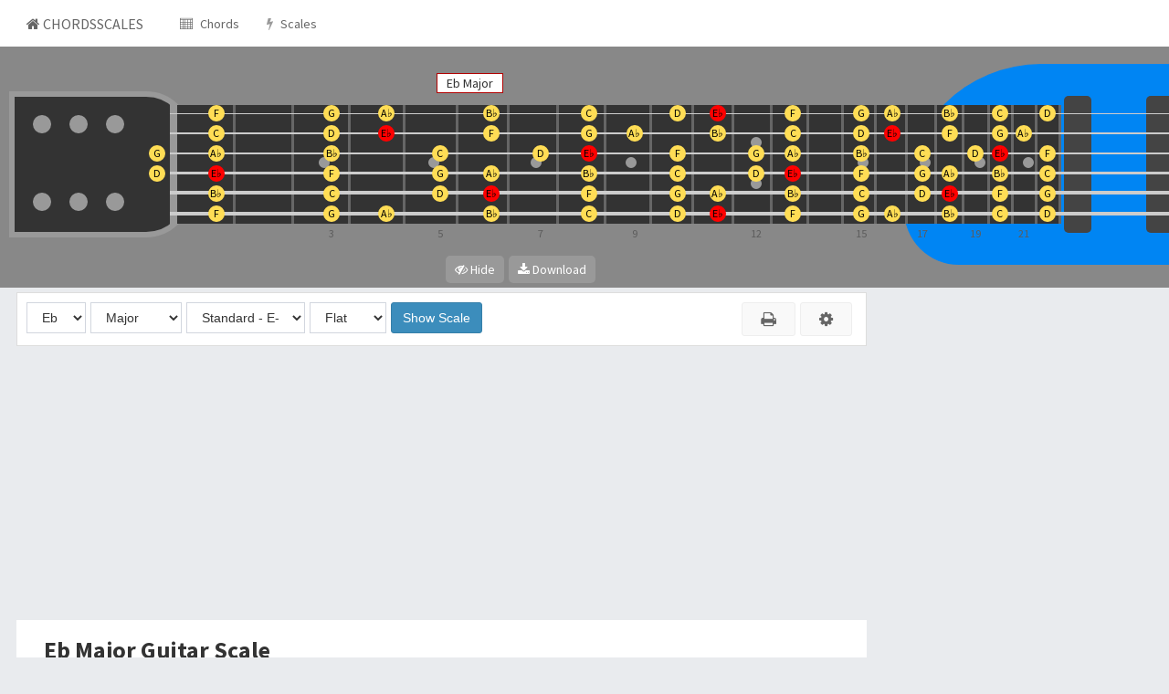

--- FILE ---
content_type: text/html; charset=UTF-8
request_url: https://www.chordsscales.com/scales/guitar/Eb/major
body_size: 9321
content:
<!DOCTYPE html>
<html>
  <head>
    <meta charset="UTF-8">
    <title>Eb Major Guitar Scale  | ChordsScales</title>
    <meta name="description" content="Eb Major for guitar">	
    <meta name="keywords" content="Eb Major Guitar Scale  | ChordsScales, Eb Major piano scale, Eb Major scale, Eb Major mode, Major scale, piano scale, guitar scale, ukulele scale, Eb Major guitar scale, Eb Major ukulele scale," />
        
    <meta name="author" content="chordsscales.com" />
	<meta property="fb:app_id" content="638239229609136"/>
    <!-- Tell the browser to be responsive to screen width -->
	<meta content="width=device-width, initial-scale=1, maximum-scale=1, user-scalable=no" name="viewport">
	<link rel="shortcut icon" href="https://www.chordsscales.com/images/favicon.png">    
    <link href="https://www.chordsscales.com/assets/bootstrap/css/bootstrap.css" rel="stylesheet" type="text/css" />
    <link rel="stylesheet" type="text/css" href="https://www.chordsscales.com/assets/icofont/css/icofont.css">  
    <link rel="stylesheet" type="text/css" href="https://www.chordsscales.com/assets/css/style.css">
	<link href="https://www.chordsscales.com/assets/mmenu/css/jquery.mmenu.all.css" rel="stylesheet" type="text/css">        
    <link href="https://www.chordsscales.com/assets/css/global.css" rel="stylesheet" type="text/css" />
    <link href="https://www.chordsscales.com/assets/css/main_style.css" rel="stylesheet" type="text/css" >
    <link href="https://www.chordsscales.com/assets/css/chordsscales.css" rel="stylesheet" type="text/css" >    
	<link href="https://www.chordsscales.com/assets/style.css" rel="stylesheet" type="text/css">
	<link href="https://www.chordsscales.com/assets/css/print.css" rel="stylesheet" type="text/css" media="print">
    <!-- HTML5 Shim and Respond.js IE8 support of HTML5 elements and media queries -->
    <!-- WARNING: Respond.js doesn't work if you view the page via file:// -->
    <!--[if lt IE 9]>
        <script src="https://oss.maxcdn.com/html5shiv/3.7.2/html5shiv.min.js"></script>
        <script src="https://oss.maxcdn.com/respond/1.4.2/respond.min.js"></script>
    <![endif]-->
    <script src="https://use.fontawesome.com/715c4c7835.js"></script>
    <script>
  (function(i,s,o,g,r,a,m){i['GoogleAnalyticsObject']=r;i[r]=i[r]||function(){
  (i[r].q=i[r].q||[]).push(arguments)},i[r].l=1*new Date();a=s.createElement(o),
  m=s.getElementsByTagName(o)[0];a.async=1;a.src=g;m.parentNode.insertBefore(a,m)
  })(window,document,'script','https://www.google-analytics.com/analytics.js','ga');

  ga('create', 'UA-77060783-4', 'auto');
  ga('send', 'pageview');

</script> 
<style>
.container {
    width: 98%;
	max-width:1300px !important;
}
</style>
  </head>
<body>
<div id="fb-root"></div>
<script>(function(d, s, id) {
  var js, fjs = d.getElementsByTagName(s)[0];
  if (d.getElementById(id)) return;
  js = d.createElement(s); js.id = id;
  js.src = "//connect.facebook.net/en_GB/sdk.js#xfbml=1&version=v2.9&appId=1108182119278812";
  fjs.parentNode.insertBefore(js, fjs);
}(document, 'script', 'facebook-jssdk'));</script><nav id="menu" class="my-menu">
    <ul class="listview-icons">
        <li><a href="https://www.chordsscales.com/"><i class="fa fa-home"></i>Home</a></li>
        <li>
			<span><i class="icofont icofont-table"></i> Chords</span>
			<ul class="sub">				
				<li><a style="color: #FFF; font-size:16px;" href="https://www.chordsscales.com/chords/guitar/"><i class="icofont icofont-table"></i> Guitar Chords</a></li>
				<li><a style="color: #FFF; font-size:16px;" href="https://www.chordsscales.com/chords/ukulele/"><i class="fa fa-table"></i> Ukulele Chords</a></li>                
				<li><a style="color: #FFF; font-size:16px;" href="https://www.chordsscales.com/chords/piano"><i class="fa fa-table"></i> Piano Chords</a></li>
			</ul>
		</li>
        <li>
			<span><i class="fa fa-bolt" aria-hidden="true"></i> Scales</span>
			<ul class="sub">				
				<li><a style="color: #FFF; font-size:16px;" href="https://www.chordsscales.com/scales/guitar/"><i class="icofont icofont-table"></i> Guitar Scales</a></li>
				<li><a style="color: #FFF; font-size:16px;" href="https://www.chordsscales.com/scales/ukulele/"><i class="fa fa-table"></i> Ukulele Scales</a></li>                
				<li><a style="color: #FFF; font-size:16px;" href="https://www.chordsscales.com/scales/piano"><i class="fa fa-table"></i> Piano Scales</a></li>
			</ul>
		</li>
		<li><a href="https://www.chordsscales.com/pages/contact"><i class="fa fa-envelope-o" aria-hidden="true"></i>Contact</a></li>  
    </ul>
</nav><div id="page" class="mm-slideout"><style>
.tr-notes{
	visibility: visible;
}
.box.box-chord{
	background-color: #FFFFFF;
}
.box-chord table th span.c,.box-chord table tr th.capo{
	background-color: #424242;
}
.box-chord table th.bass span.c.root{
	background-color: #424242;
}
.box-chord.barre table tr th.fret-1.small span.c.f.root{
	visibility: hidden;
}
.box-chord.barre table tr th.fret-1 span.c.f.root{
	color: #424242;
}
.box-chord table th.text span, .box-chord table tr th.c-name{
	color: #424242;
}
.box.box-chord table th,.box-chord table th.open,.box-chord.extra-large table th.open{
	border-color: #424242;
}

.box-chord table tr.f th span.c, .box-chord table tr th.capo{
	color: #FFFFFF;
}

/*print important */
#print-content.print .box.box-chord{
	background-color: #FFFFFF !important;
}
#print-content.print .box-chord table th span.c, #print-content.print .box-chord table tr th.capo{
	background-color: #424242 !important;
}
.box-chord table th.open.bass span.c.root{
	background: none;
}
#print-content.print .box.box-chord table th, #print-content.print .box-chord table th.open, #print-content.print .box-chord.extra-large table th.open{
	border-color: #424242 !important;
}
#print-content.print .box-chord table th.open span{
	background: none !important;
}
#print-content.print .box-chord table tr.f th span.c, #print-content.print .box-chord table tr th.capo{
	color: #FFFFFF !important;
}
.box-chord table th.open span{
	background: none;
}
</style>
<style>
.box.piano-wrap{
	background: #FFFFFF;
}
.box.piano-wrap h3.c-title{
	color: #363636;
}
.box.piano-wrap ul{
	border-top-color: #363636;
}
ul.piano .built{
	background: #B51212;
}
ul.piano .note{
	background: #FFFFFF;
	color: #363636;
}
/*for print*/
#print-content.print .box.piano-wrap{
	background: #FFFFFF !important;
}
#print-content.print .box.piano-wrap h3.c-title{
	color: #363636 !important;
}
#print-content.print .box.piano-wrap ul{
	border-top-color: #363636 !important;
}
#print-content.print ul.piano .built{
	background: #B51212 !important;
}
#print-content.print ul.piano .note{
	background: #FFFFFF !important;
	color: #363636 !important;
}
</style>
<style>
.box.guitar-scale .table-scale tr{
	background: #2A3039;
}
.box.guitar-scale .table-scale tr td span{
	background: #FFDD55;
}
.box.guitar-scale .table-scale tr td span{
	color: #000000;
}
.box.guitar-scale .table-scale tr td span.root{
	background: #FF0000;
}
.box.guitar-scale .table-scale tr td{
	border-color: #91A0BC;
}
.box.guitar-scale .table-scale tr.fret td span{
	color: #5C5C5C;
}
/*print scale*/
#print-content.print .box.guitar-scale .table-scale tr{
	background: #2A3039 !important;
}
#print-content.print .box.guitar-scale .table-scale tr td span{
	background: #FFDD55 !important;
}
#print-content.print .box.guitar-scale .table-scale tr td span.root{
	background: #FF0000 !important;
}
#print-content.print .box.guitar-scale .table-scale tr td{
	border-color: #91A0BC !important;
}
#print-content.print .box.guitar-scale .table-scale tr.fret td span{
	color: #5C5C5C !important;
}
#print-content.print .box.guitar-scale .table-scale tr td span.note n{
	color: #000000 !important;
}
#print-content.print .box.guitar-scale .table-scale tr.fret td span{
	background: none !important;
}
</style>
<style>
.box.piano-wrap.scales{
	background: #FFFFFF;
}
.box.piano-wrap.scales h3.c-title{
	color: #FF0000;
}
.box.piano-wrap.scales ul{
	border-top-color: #0ABF04;
}
.box.piano-wrap.scales ul.piano .built{
	background: #877BFA;
}
.box.piano-wrap.scales ul.piano .note{
	background: #FF0000;
	color: #FFFFFF;
}
/*for print*/
#print-content.print .box.piano-wrap.scales{
	background: #FFFFFF !important;
}
#print-content.print .box.piano-wrap.scales h3.c-title{
	color: #FF0000 !important;
}
#print-content.print .box.piano-wrap.scales ul{
	border-top-color: #0ABF04 !important;
}
#print-content.print .box.piano-wrap.scales ul.piano .built{
	background: #877BFA !important;
}
#print-content.print .box.piano-wrap.scales ul.piano .note{
	background: #FF0000 !important;
	color: #FFFFFF !important;
}
.box.piano-wrap.scales ul.piano .white{
	background: #fff;
}
.box.piano-wrap.scales ul.piano .black{
	background: #333333;
}
#print-content.print .box.piano-wrap.scales ul.piano .white{
	background: #fff !important;
}
#print-content.print .box.piano-wrap.scales ul.piano .black{
	background: #333333 !important;
}
</style><header class="main-header no-print">
<div class="container my-content">
    <nav class="navbar" role="navigation"> 
      <div class="menu-logo">
      <a href="#menu" class="cd-dropdown-trigger main-icon hidden-lg hidden-md"><i class="fa fa-bars"></i></a>
      <a href="https://www.chordsscales.com/" class="hidden-xs hidden-sm web-name"><i class="fa fa-home"></i> CHORDSSCALES</a>
      </div><!--/.menu-->
    
    <div class="hidden-sm hidden-xs custom-mid-nav nav-menu">
    <!-- Collect the nav links, forms, and other content for toggling -->
    <div class="collapse navbar-collapse">
      <ul class="nav navbar-nav">      

		<li class="dropdown">
          <a href="#" class="dropdown-toggle" data-hover="dropdown" data-toggle="dropdown" role="button" aria-haspopup="true" aria-expanded="false"><i class="icofont icofont-table"></i> Chords</a>
          <ul class="dropdown-menu my-dropdown-menu">
            <li><a href="https://www.chordsscales.com/chords/guitar/"><i class="icofont icofont-table"></i> Guitar Chords</a></li>
            <li><a href="https://www.chordsscales.com/chords/ukulele/"><i class="fa fa-table"></i> Ukulele - Soprano (GCEA)</a></li>
            <li><a href="https://www.chordsscales.com/chords/baritone-ukulele/"><i class="fa fa-table"></i> Ukulele - Baritone (DGBE)</a></li>
            <li><a href="https://www.chordsscales.com/chords/piano/"><i class="icofont icofont-file-midi"></i> Piano Chords</a></li>
                      </ul>
        </li>

		<li class="dropdown">
          <a href="#" class="dropdown-toggle" data-hover="dropdown" data-toggle="dropdown" role="button" aria-haspopup="true" aria-expanded="false"><i class="fa fa-bolt" aria-hidden="true"></i> Scales</a>
          <ul class="dropdown-menu my-dropdown-menu">
            <li><a href="https://www.chordsscales.com/scales/guitar/"><i class="icofont icofont-table"></i> Guitar Scales</a></li>
            <li><a href="https://www.chordsscales.com/scales/ukulele/"><i class="fa fa-table"></i> Ukulele Scales</a></li>
            <li><a href="https://www.chordsscales.com/scales/piano/"><i class="icofont icofont-file-midi"></i> Piano Scales</a></li>
                      </ul>
        </li>
      </ul>
    </div><!-- /.navbar-collapse -->   
    </div><!--/.custom-mid-nar-->	    
	  <div class="navbar-custom-menu">
<ul class="nav navbar-nav">
  <!--<li><a href="users/login" style="color: #EF0408;"><span><i class="fa fa-user" style="margin-right:5px;"> Login</i></span></a></li> -->
</ul>
</div>    </nav><!--navbar-->
</div><!--/.container-->
</header><style>
.main-header{
	box-shadow: none;
}
</style>
<div class="container body-content body-full-fredboard" style="min-height:600px;">
<div class="menu-sidebar song-menu-sidebar box">
<div class="box-header">
	<div class="box-title"><strong>Settings</strong></div>
	<div class="pull-right box-tools">
    	<span class="btn btn-sm bg song-sidebar-toggle" style="border-radius: 0px;"><i class="fa fa-times"></i></span>
    </div><!-- /. tools -->
</div><!--/box-header-->
<div class="box-body sidebar-menu-row">	

<div class="row">
<div class="col-xs-7"><span>Fredboard Background</span></div><!--/.col-xs--8-->
<div class="col-xs-4"><input class="jscolor" value="2A3039" id="chord-bg" data-id=".table-scale tr" data-css="background-color">
</div><!--/.col-xs-2-->
</div><!--/.row--->

<div class="row">
<div class="col-xs-7"><span>Fingers Background</span></div><!--/.col-xs--8-->
<div class="col-xs-4"><input class="jscolor" value="FFDD55" id="fingers-bg" data-id=".box.guitar-scale .table-scale tr td span.note" data-css="background-color">
</div><!--/.col-xs-2-->
</div><!--/.row--->

<div class="row" style="display: none;">
<div class="col-xs-7"><span>Highlight Key</span></div><!--/.col-xs--8-->
<div class="col-xs-4"><input class="jscolor" value="B51212" id="highlight-key" data-id=".box.piano-wrap ul li.built" data-css="background-color">
</div><!--/.col-xs-2-->
</div><!--/.row--->

<div class="row">
<div class="col-xs-7"><span>Root/Bass Background</span></div><!--/.col-xs--8-->
<div class="col-xs-4"><input class="jscolor" value="FF0000" id="root-bg" data-id=".box.guitar-scale .table-scale tr td span.root,.box.guitar-scale .table-scale tr td.open span.root" data-css="background-color">
</div><!--/.col-xs-2-->
</div><!--/.row--->

<div class="row">
<div class="col-xs-7"><span>Fingers Color</span></div><!--/.col-xs--8-->
<div class="col-xs-4"><input class="jscolor" value="000000" id="fingers-color" data-id=".box.guitar-scale .table-scale tr td span.note" data-css="color">
</div><!--/.col-xs-2-->
</div><!--/.row--->

<div class="row">
<div class="col-xs-7"><span>Text Color</span></div><!--/.col-xs--8-->
<div class="col-xs-4"><input class="jscolor" value="5C5C5C" id="text-color" data-id=".box.guitar-scale .table-scale tr td.fret span" data-css="color">
</div><!--/.col-xs-2-->
</div><!--/.row--->

<div class="row">
<div class="col-xs-7"><span>Border Color</span></div><!--/.col-xs--8-->
<div class="col-xs-4"><input class="jscolor" id="border-color" value="91A0BC" data-id=".box.guitar-scale .table-scale tr td" data-css="border-color">
</div><!--/.col-xs-2-->
</div><!--/.row--->

<div class="row" style="display: none;">
<div class="col-xs-7"><span>Notes/Fingers at Bottom</span></div><!--/.col-xs--8-->
<div class="col-xs-4">
<select id="select-bottom-notes" style="width:100%;">
    <option value="visible">visible</option>
    <option value="visible">Visible</option>
    <option value="hidden">Hidden</option>
</select>
</div><!--/.col-xs-2-->
</div><!--/.row--->

<div class="row">
<div class="col-xs-7"><span>Label</span></div><!--/.col-xs--8-->
<div class="col-xs-4">
	<select id="select-chord-label" class="select-scale-label" style="width:100%;">
        <option value="letter">letter</option>
    	<option value="letter">Letter</option>
    	<option value="None">None</option>
    </select>
</div><!--/.col-xs-4-->
</div><!--/.row--->
<p style="color:#999; margin-top:10px;">If you made any changes to your settings. Before print or download please save it first.</p>
</div><!--/.sidebar-menu-row-->
<div style="padding:15px;"><a id="save-chord-settings" data-instru="guitar-scale" class="btn btn-warning" style="width:100%; color:#fff !important;">Save Changes</a></div>
</div><!--/.box--><div class="print-icon-wrap">
  <ul>
  	<li class="print" id="print" onClick="window.print()" label="scale" data-id="">
    	<a><i class="fa fa-print" aria-hidden="true"></i></a>
    </li>
	<li class="btn-download" data-file="jpg" data-id=".download-all">
    	<a><i class="fa fa-download" aria-hidden="true"></i></a>
    </li>
    <li id="cancel-print">
    	<a><i class="fa fa-ban" aria-hidden="true"></i></a>
    </li>
  </ul>
</div><!--/.print-wrap--><div class="row">
<div class="col-md-8 col-lg-9 my-content" id="print-content">
<nav class="scale-menu-wrap no-print">
<div class="row">
<div class="col-md-9 hidden-xs hidden-sm">
<form action="https://www.chordsscales.com/scales/guitar/" method="get">
<ul class="scale-menu-ul">
<li>
<select name="q" class="form-control">
    <option value="Eb">Eb</option>
    <option value="C">C</option>
    <option value="Csharp">C#</option>
    <option value="Db">Db</option>
    <option value="D">D</option>
    <option value="Dsharp">D#</option>
    <option value="Eb">Eb</option>
    <option value="E">E</option>
    <option value="F">F</option>
    <option value="Fsharp">F#</option>
    <option value="Gb">Gb</option>
    <option value="G">G</option>
    <option value="Gsharp">G#</option>
    <option value="Ab">Ab</option>
    <option value="A">A</option>
    <option value="Asharp">A#</option>
    <option value="Bb">Bb</option>
    <option value="B">B</option>
</select>
</li>
<li>
<select style="width:100%;" class="form-control" id="select-type" name="type">
  <option value="major" selected>Major</option>
            <optgroup label="Major scale modes">
		  <option value="dorian">Dorian</option><option value="locrian">Locrian</option><option value="lydian">Lydian</option><option value="major">Major</option><option value="mixolydian">Mixolydian</option><option value="natural-minor">Natural Minor</option><option value="phrygian">Phrygian</option>          </optgroup>
          <optgroup label="Melodic Minor Modes">
		  <option value="altered">Altered</option><option value="dorian-b2">Dorian b2</option><option value="locrian-2">Locrian #2</option><option value="lydian-augmented">Lydian Augmented</option><option value="lydian-dominant">Lydian Dominant</option><option value="melodic-minor">Melodic Minor</option><option value="mixolydian-b6">Mixolydian b6</option>          </optgroup>
          <optgroup label="Harmonic Minor Modes">
		  <option value="dorian-4">Dorian #4</option><option value="harmonic-minor">Harmonic Minor</option><option value="ionian-5">Ionian #5</option><option value="locrian-6">Locrian 6</option><option value="lydian-2">Lydian #2</option><option value="phrygian-major">Phrygian Major</option><option value="ultralocrian">Ultralocrian</option>          </optgroup>
          <optgroup label="Pentatonic Scales">
		  <option value="balinese">Balinese</option><option value="chinese">Chinese</option><option value="chinese-2">Chinese 2</option><option value="dominant-pentatonic">Dominant Pentatonic</option><option value="egyptian">Egyptian</option><option value="hirajoshi">Hirajoshi</option><option value="hirajoshi-2">Hirajoshi 2</option><option value="iwato">Iwato</option><option value="japanese-in-sen">Japanese (in sen)</option><option value="japanese-2">Japanese 2</option><option value="kumoi">Kumoi</option><option value="major-pentatonic">Major Pentatonic</option><option value="minor-pentatonic">Minor Pentatonic</option><option value="mongolian">Mongolian</option><option value="pelog">Pelog</option><option value="pelog-2">Pelog 2</option>          </optgroup>
          <optgroup label="Blues">
		  <option value="blues-scale">Blues Scale</option>          </optgroup>
          <optgroup label="Blues Scales">
		  <option value="blues-variation-1">Blues variation 1</option><option value="blues-variation-2">Blues variation 2</option><option value="blues-variation-3">Blues variation 3</option><option value="major-blues-scale">Major Blues Scale</option>          </optgroup>
          <optgroup label="Bebop">
		  <option value="bebop-dominant">Bebop Dominant</option><option value="bebop-halfdiminished">Bebop Half-diminished</option><option value="bebop-major">Bebop Major</option><option value="bebop-minor">Bebop minor</option>          </optgroup>
          <optgroup label="Symmetrical">
		  <option value="augmented">Augmented</option><option value="chromatic">Chromatic</option><option value="diminished-dominant">Diminished Dominant</option><option value="diminished-minor">Diminished minor</option><option value="halfwhole-diminished">Half/Whole Diminished</option><option value="whole-tone">Whole Tone</option><option value="wholehalf-diminished">Whole/Half Diminished</option>          </optgroup>
          <optgroup label="Exotic,ethnic,other">
		  <option value="8-tone-spanish">8 tone Spanish</option><option value="algerian">Algerian</option><option value="arabian">Arabian</option><option value="byzantine">Byzantine</option><option value="double-harmonic">Double Harmonic</option><option value="enigmatic">Enigmatic</option><option value="ethiopian">Ethiopian</option><option value="flamenco">Flamenco</option><option value="gypsy">Gypsy</option><option value="harmonic-major">Harmonic Major</option><option value="hawaiian">Hawaiian</option><option value="hindu">Hindu</option><option value="hungarian-gypsy">Hungarian Gypsy</option><option value="hungarian-major">Hungarian Major</option><option value="hungarian-minor">Hungarian minor</option><option value="javanese">Javanese</option><option value="jazz-minor">Jazz minor</option><option value="jewish">Jewish</option><option value="jewish-2">Jewish 2</option><option value="leading-whole-tone">Leading Whole Tone</option><option value="lydian-minor">Lydian minor</option><option value="major-locrian">Major Locrian</option><option value="major-phrygian">Major Phrygian</option><option value="mognolian">Mognolian</option><option value="mohammedan">Mohammedan</option><option value="neopolitan-major">Neopolitan Major</option><option value="neopolitan-minor">Neopolitan minor</option><option value="oriental">Oriental</option><option value="overtone">Overtone</option><option value="persian">Persian</option><option value="spanish">Spanish</option>          </optgroup>
  </select>
</li>
<li>
<select id="select-tuning" class="form-control" name="tuning" style="max-width:130px;">
    <option value="0">Standard - E-A-D-G-B-E</option>
    <option value="0">Standard - E-A-D-G-B-E</option>
    <option value="1">Drop D - D-A-D-G-B-E</option>
    <option value="2">Double Drop D - D-A-D-G-B-D</option>
    <option value="3">D Modal Tuning - D-A-D-G-A-D</option>
    <option value="4">Dropped C - C-G-C-F-A-D</option>
    <option value="5">Dropped B - B-F#-B-E-G#-C#</option>
    <option value="6">Dropped A - A-E-A-D-F#-A</option>
    <option value="7">A Tuning - A-D-G-C-E-A</option>
    <option value="8">Eb Tuning - Eb-Ab-Db-Gb-Bb-Eb</option>
    <option value="9">D Tuning - D-G-C-F-A-D</option>
    <option value="10">Db Tuning - Db-Gb-Cb-Fb-Ab-Db</option>
    <option value="11">C Tuning - C-F-Bb-Eb-G-C</option>
    <option value="12">B Standard Tuning - B-E-A-D-F#-B</option>
    <option value="13">Bb Tuning - Eb-Ab-Db-Gb-Bb-Eb</option>
    <option value="14">G Tuning - Eb-Ab-Db-Gb-Bb-Eb</option>
    <option value="15">Open A Tuning - E-A-E-A-C#-E</option>
    <option value="16">Open C Tuning - C-G-C-G-C-E</option>
    <option value="17">Open D Tuning - D-A-D-F#-A-D</option>
    <option value="18">Open Db Tuning - Db-Ab-Db-F-Ab-Db</option>
    <option value="19">Open E Tuning - E-B-E-G#-B-E</option>
    <option value="20">Open F Tuning - F-A-C-F-C-F</option>
    <option value="21">Open G Tuning - D-G-D-G-B-D</option>
    <option value="22">6-string Bass - B-E-A-D-G-C</option>
    <option value="23">B-E-A-D-G-B</option>
</select>
</li>
<li>
<select name="sharp" class="form-control">
<option value="0">Flat</option>
<option value="1">Sharp</option>
<option value="0">Flat</option>
</select>
</li>
<li>
<input type="hidden" name="form" value="1">
<input type="submit" class="btn btn-primary" value="Show Scale">     
</li>
</ul>
</form>
</div><!--/.col-md-9-->
<div class="col-md-3">
<ul class="chord-scale-menu-list">
    <!--
	<li><a href=""><i class="fa fa-heart-o" aria-hidden="true"></i></a></li>
    -->
    <li class="pull-right"><a class="song-sidebar-toggle"><i class="fa fa-cog" aria-hidden="true"></i></a></li>    
	<li class="pull-right"><a class="print-version"><i class="fa fa-print" aria-hidden="true"></i></a></li>        
</ul><!--/.ul-menu-list--></div><!--/.col-md-3-->
</div><!--/.row-->
</nav><!--/.scalemenu-wrap--><div class="center no-print" style="margin-bottom:10px;">
<script async src="//pagead2.googlesyndication.com/pagead/js/adsbygoogle.js"></script>
<!-- cs_horizontal_responsive -->
<ins class="adsbygoogle"
     style="display:block"
     data-ad-client="ca-pub-9110277022244911"
     data-ad-slot="3146644340"
     data-ad-format="auto"></ins>
<script>
(adsbygoogle = window.adsbygoogle || []).push({});
</script>
</div>
<div class="box download-all" style="padding:30px; padding-top: 10px;">
<div class="box-header no-bg with-border">
	<div class="box-title big"><strong>Eb Major</strong> Guitar Scale</strong></div><!--/.box-title-->
</div><!--/.box-header-->

<div class="box-body full-fredboard">
<div id="container"></div>

<div class="full-fredboard-menu">
	<ul>
    	<li><a class="toggle-full-fretboard"><i class="fa fa-eye-slash" aria-hidden="true"></i> Hide</a></li>
		<li><a class="btn-download d-full" data-file="png" data-id=".full-fredboard .guitar-scale"><i class="fa fa-download"></i> Download</a></li>        
    </ul>
</div><!--/.full-fredboard-menu-->

</div><!--/.box-body-->

<div class="box-body info-bg">
<div class="row">
  <div class="col-md-6">            
	    <h3 class="bg-title">Scale Details</h3>
        <ul class="scale-list" style="font-size:16px; font-weight: normal; margin:0px;">
            <li><strong>Instrument :</strong> Guitar</li>
            <li><strong>Tuning :</strong> Standard - E-A-D-G-B-E</li>
            <li><strong>Type :</strong> Major</li>
            <li><strong>Formula :</strong> 1,2,3,4,5,6,7</li>
            <li><strong>Notes :</strong> Eb, F, G, Ab, Bb, C, D, Eb</li>
            <li><strong>Number of notes :</strong> 7</li>
            <li><strong>Intervals :</strong> W, W, h, W, W, W, h</li>                
        </ul>
    </div><!--/.col-md-6-->
    <div class="col-md-6">
    
    </div><!--/.col-md-6-->
</div><!--/.row-->
</div><!--/.box-body-->


<div class="box-header no-bg center">
<div class="box-title upercase" style="border-bottom: 2px solid #B30F11;">Scale Positions</div>
</div><!--/.box-header-->

<div class="box-body">
<div class="row">
    <div class="col-md-6">
    <div class="box guitar-scale">
    <table class="table-scale">   
      <tr class="fret-1 string-1">
          
		  <td class="open"><span><n>E</n></span></td>
		  <td><span class=" note" data-note="F" patt-fret="2" data-str="1" data-fret="1"><n>F</n></span></td>  		  	       
		  <td><span><n>G&flat;</n></span></td>
		  <td><span class=" note" data-note="G" patt-fret="4" data-str="1" data-fret="3"><n>G</n></span></td>
		  <td><span class=" note" data-note="A&flat;" patt-fret="5" data-str="1" data-fret="4"><n>A&flat;</n></span></td>
		  <td></td>
		        </tr>
      <tr class="string-2">
          
		  <td class="open"><span><n>B</n></span></td>
		  <td><span class=" note" data-note="C" patt-fret="2" data-str="2" data-fret="1"><n>C</n></span></td>  		  	       
		  <td><span><n>D&flat;</n></span></td>
		  <td><span class=" note" data-note="D" patt-fret="4" data-str="2" data-fret="3"><n>D</n></span></td>
		  <td><span class="root note" data-note="E&flat;" patt-fret="5" data-str="2" data-fret="4"><n>E&flat;</n></span></td>
		  <td></td>
		        </tr>
      <tr class="string-3">
          
		  <td class="open"><span class=" note" data-note="G" patt-fret="1" data-str="3" data-fret="0"><n>G</n></span></td>
		  <td><span class=" note" data-note="A&flat;" patt-fret="2" data-str="3" data-fret="1"><n>A&flat;</n></span></td>  		  	       
		  <td><span><n>A</n></span></td>
		  <td><span class=" note" data-note="B&flat;" patt-fret="4" data-str="3" data-fret="3"><n>B&flat;</n></span></td>
		  <td><span><n>B</n></span></td>
		  <td></td>
		        </tr>
      <tr class="string-4">
          
		  <td class="open"><span class=" note" data-note="D" patt-fret="1" data-str="4" data-fret="0"><n>D</n></span></td>
		  <td><span class="root note" data-note="E&flat;" patt-fret="2" data-str="4" data-fret="1"><n>E&flat;</n></span></td>  		  	       
		  <td><span><n>E</n></span></td>
		  <td><span class=" note" data-note="F" patt-fret="4" data-str="4" data-fret="3"><n>F</n></span></td>
		  <td><span><n>G&flat;</n></span></td>
		  <td></td>
		        </tr>
      <tr class="string-5">
          
		  <td class="open"><span><n>A</n></span></td>
		  <td><span class=" note" data-note="B&flat;" patt-fret="2" data-str="5" data-fret="1"><n>B&flat;</n></span></td>  		  	       
		  <td><span><n>B</n></span></td>
		  <td><span class=" note" data-note="C" patt-fret="4" data-str="5" data-fret="3"><n>C</n></span></td>
		  <td><span><n>D&flat;</n></span></td>
		  <td></td>
		        </tr>
      <tr class="string-6">
          
		  <td class="open"><span><n>E</n></span></td>
		  <td><span class=" note" data-note="F" patt-fret="2" data-str="6" data-fret="1"><n>F</n></span></td>  		  	       
		  <td><span><n>G&flat;</n></span></td>
		  <td><span class=" note" data-note="G" patt-fret="4" data-str="6" data-fret="3"><n>G</n></span></td>
		  <td><span class=" note" data-note="A&flat;" patt-fret="5" data-str="6" data-fret="4"><n>A&flat;</n></span></td>
		  <td></td>
		        </tr>
      <tr class="fret">
          <td class="open"><span></span></td>  		  	       
          <td><span class="fret-num">1</span></td>
		  <td><span></span></td>
          <td><span></span><span class="round"></span></td>          
          <td><span></span></td>          
          <td><span></span><span class="round"></span></td>                    
      </tr>
    </table>
    </div><!--/.box guitar-scale-->
    </div><!--/.col-md-4-->
	    <div class="col-md-6">
    <div class="box guitar-scale">
    <table class="table-scale">   
      <tr class="fret-1 string-1">
          
		  <td ><span class=" note" data-note="G" patt-fret="1" data-str="1" data-fret="3"><n>G</n></span></td>
		  <td><span class=" note" data-note="A&flat;" patt-fret="2" data-str="1" data-fret="4"><n>A&flat;</n></span></td>  		  	       
		  <td><span><n>A</n></span></td>
		  <td><span class=" note" data-note="B&flat;" patt-fret="4" data-str="1" data-fret="6"><n>B&flat;</n></span></td>
		  <td></td>
		  <td></td>		  
		        </tr>
      <tr class="string-2">
          
		  <td ><span class=" note" data-note="D" patt-fret="1" data-str="2" data-fret="3"><n>D</n></span></td>
		  <td><span class="root note" data-note="E&flat;" patt-fret="2" data-str="2" data-fret="4"><n>E&flat;</n></span></td>  		  	       
		  <td><span><n>E</n></span></td>
		  <td><span class=" note" data-note="F" patt-fret="4" data-str="2" data-fret="6"><n>F</n></span></td>
		  <td></td>
		  <td></td>		  
		        </tr>
      <tr class="string-3">
          
		  <td ><span class=" note" data-note="B&flat;" patt-fret="1" data-str="3" data-fret="3"><n>B&flat;</n></span></td>
		  <td><span><n>B</n></span></td>  		  	       
		  <td><span class=" note" data-note="C" patt-fret="3" data-str="3" data-fret="5"><n>C</n></span></td>
		  <td><span><n>D&flat;</n></span></td>
		  <td></td>
		  <td></td>		  
		        </tr>
      <tr class="string-4">
          
		  <td ><span class=" note" data-note="F" patt-fret="1" data-str="4" data-fret="3"><n>F</n></span></td>
		  <td><span><n>G&flat;</n></span></td>  		  	       
		  <td><span class=" note" data-note="G" patt-fret="3" data-str="4" data-fret="5"><n>G</n></span></td>
		  <td><span class=" note" data-note="A&flat;" patt-fret="4" data-str="4" data-fret="6"><n>A&flat;</n></span></td>
		  <td></td>
		  <td></td>		  
		        </tr>
      <tr class="string-5">
          
		  <td ><span class=" note" data-note="C" patt-fret="1" data-str="5" data-fret="3"><n>C</n></span></td>
		  <td><span><n>D&flat;</n></span></td>  		  	       
		  <td><span class=" note" data-note="D" patt-fret="3" data-str="5" data-fret="5"><n>D</n></span></td>
		  <td><span class="root note" data-note="E&flat;" patt-fret="4" data-str="5" data-fret="6"><n>E&flat;</n></span></td>
		  <td></td>
		  <td></td>		  
		        </tr>
      <tr class="string-6">
          
		  <td ><span class=" note" data-note="G" patt-fret="1" data-str="6" data-fret="3"><n>G</n></span></td>
		  <td><span class=" note" data-note="A&flat;" patt-fret="2" data-str="6" data-fret="4"><n>A&flat;</n></span></td>  		  	       
		  <td><span><n>A</n></span></td>
		  <td><span class=" note" data-note="B&flat;" patt-fret="4" data-str="6" data-fret="6"><n>B&flat;</n></span></td>
		  <td></td>
		  <td></td>		  
		        </tr>
      <tr class="fret">
          <td class=""><span></span><span class="round"></span></td>  		  	       
          <td><span class="fret-num">4</span></td>
		  <td><span></span><span class="round"></span></td>
          <td><span></span></td>          
          <td><span></span><span class="round"></span></td>          
          <td><span></span></td>                    
      </tr>
    </table>
    </div><!--/.box guitar-scale-->
    </div><!--/.col-md-4-->
	    <div class="col-md-6">
    <div class="box guitar-scale">
    <table class="table-scale">   
      <tr class="fret-1 string-1">
          
		  <td ><span><n>A</n></span></td>
		  <td><span class=" note" data-note="B&flat;" patt-fret="2" data-str="1" data-fret="6"><n>B&flat;</n></span></td>  		  	       
		  <td><span><n>B</n></span></td>
		  <td><span class=" note" data-note="C" patt-fret="4" data-str="1" data-fret="8"><n>C</n></span></td>
		  <td><span><n>D&flat;</n></span></td>
		  <td></td>
		        </tr>
      <tr class="string-2">
          
		  <td ><span><n>E</n></span></td>
		  <td><span class=" note" data-note="F" patt-fret="2" data-str="2" data-fret="6"><n>F</n></span></td>  		  	       
		  <td><span><n>G&flat;</n></span></td>
		  <td><span class=" note" data-note="G" patt-fret="4" data-str="2" data-fret="8"><n>G</n></span></td>
		  <td><span class=" note" data-note="A&flat;" patt-fret="5" data-str="2" data-fret="9"><n>A&flat;</n></span></td>
		  <td></td>
		        </tr>
      <tr class="string-3">
          
		  <td ><span class=" note" data-note="C" patt-fret="1" data-str="3" data-fret="5"><n>C</n></span></td>
		  <td><span><n>D&flat;</n></span></td>  		  	       
		  <td><span class=" note" data-note="D" patt-fret="3" data-str="3" data-fret="7"><n>D</n></span></td>
		  <td><span class="root note" data-note="E&flat;" patt-fret="4" data-str="3" data-fret="8"><n>E&flat;</n></span></td>
		  <td><span><n>E</n></span></td>
		  <td></td>
		        </tr>
      <tr class="string-4">
          
		  <td ><span class=" note" data-note="G" patt-fret="1" data-str="4" data-fret="5"><n>G</n></span></td>
		  <td><span class=" note" data-note="A&flat;" patt-fret="2" data-str="4" data-fret="6"><n>A&flat;</n></span></td>  		  	       
		  <td><span><n>A</n></span></td>
		  <td><span class=" note" data-note="B&flat;" patt-fret="4" data-str="4" data-fret="8"><n>B&flat;</n></span></td>
		  <td><span><n>B</n></span></td>
		  <td></td>
		        </tr>
      <tr class="string-5">
          
		  <td ><span class=" note" data-note="D" patt-fret="1" data-str="5" data-fret="5"><n>D</n></span></td>
		  <td><span class="root note" data-note="E&flat;" patt-fret="2" data-str="5" data-fret="6"><n>E&flat;</n></span></td>  		  	       
		  <td><span><n>E</n></span></td>
		  <td><span class=" note" data-note="F" patt-fret="4" data-str="5" data-fret="8"><n>F</n></span></td>
		  <td><span><n>G&flat;</n></span></td>
		  <td></td>
		        </tr>
      <tr class="string-6">
          
		  <td ><span><n>A</n></span></td>
		  <td><span class=" note" data-note="B&flat;" patt-fret="2" data-str="6" data-fret="6"><n>B&flat;</n></span></td>  		  	       
		  <td><span><n>B</n></span></td>
		  <td><span class=" note" data-note="C" patt-fret="4" data-str="6" data-fret="8"><n>C</n></span></td>
		  <td><span><n>D&flat;</n></span></td>
		  <td></td>
		        </tr>
      <tr class="fret">
          <td class=""><span></span><span class="round"></span></td>  		  	       
          <td><span class="fret-num">6</span></td>
		  <td><span></span><span class="round"></span></td>
          <td><span></span></td>          
          <td><span></span><span class="round"></span></td>          
          <td><span></span></td>                    
      </tr>
    </table>
    </div><!--/.box guitar-scale-->
    </div><!--/.col-md-4-->
	    <div class="col-md-6">
    <div class="box guitar-scale">
    <table class="table-scale">   
      <tr class="fret-1 string-1">
          
		  <td ><span><n>B</n></span></td>
		  <td><span class=" note" data-note="C" patt-fret="2" data-str="1" data-fret="8"><n>C</n></span></td>  		  	       
		  <td><span><n>D&flat;</n></span></td>
		  <td><span class=" note" data-note="D" patt-fret="4" data-str="1" data-fret="10"><n>D</n></span></td>
		  <td><span class="root note" data-note="E&flat;" patt-fret="5" data-str="1" data-fret="11"><n>E&flat;</n></span></td>
		  <td></td>
		        </tr>
      <tr class="string-2">
          
		  <td ><span><n>G&flat;</n></span></td>
		  <td><span class=" note" data-note="G" patt-fret="2" data-str="2" data-fret="8"><n>G</n></span></td>  		  	       
		  <td><span class=" note" data-note="A&flat;" patt-fret="3" data-str="2" data-fret="9"><n>A&flat;</n></span></td>
		  <td><span><n>A</n></span></td>
		  <td><span class=" note" data-note="B&flat;" patt-fret="5" data-str="2" data-fret="11"><n>B&flat;</n></span></td>
		  <td></td>
		        </tr>
      <tr class="string-3">
          
		  <td ><span class=" note" data-note="D" patt-fret="1" data-str="3" data-fret="7"><n>D</n></span></td>
		  <td><span class="root note" data-note="E&flat;" patt-fret="2" data-str="3" data-fret="8"><n>E&flat;</n></span></td>  		  	       
		  <td><span><n>E</n></span></td>
		  <td><span class=" note" data-note="F" patt-fret="4" data-str="3" data-fret="10"><n>F</n></span></td>
		  <td><span><n>G&flat;</n></span></td>
		  <td></td>
		        </tr>
      <tr class="string-4">
          
		  <td ><span><n>A</n></span></td>
		  <td><span class=" note" data-note="B&flat;" patt-fret="2" data-str="4" data-fret="8"><n>B&flat;</n></span></td>  		  	       
		  <td><span><n>B</n></span></td>
		  <td><span class=" note" data-note="C" patt-fret="4" data-str="4" data-fret="10"><n>C</n></span></td>
		  <td><span><n>D&flat;</n></span></td>
		  <td></td>
		        </tr>
      <tr class="string-5">
          
		  <td ><span><n>E</n></span></td>
		  <td><span class=" note" data-note="F" patt-fret="2" data-str="5" data-fret="8"><n>F</n></span></td>  		  	       
		  <td><span><n>G&flat;</n></span></td>
		  <td><span class=" note" data-note="G" patt-fret="4" data-str="5" data-fret="10"><n>G</n></span></td>
		  <td><span class=" note" data-note="A&flat;" patt-fret="5" data-str="5" data-fret="11"><n>A&flat;</n></span></td>
		  <td></td>
		        </tr>
      <tr class="string-6">
          
		  <td ><span><n>B</n></span></td>
		  <td><span class=" note" data-note="C" patt-fret="2" data-str="6" data-fret="8"><n>C</n></span></td>  		  	       
		  <td><span><n>D&flat;</n></span></td>
		  <td><span class=" note" data-note="D" patt-fret="4" data-str="6" data-fret="10"><n>D</n></span></td>
		  <td><span class="root note" data-note="E&flat;" patt-fret="5" data-str="6" data-fret="11"><n>E&flat;</n></span></td>
		  <td></td>
		        </tr>
      <tr class="fret">
          <td class=""><span></span><span class="round"></span></td>  		  	       
          <td><span class="fret-num">8</span></td>
		  <td><span></span><span class="round"></span></td>
          <td><span></span></td>          
          <td><span></span></td>          
          <td><span></span><span class="round top"></span><span class="round bottom"></span></td>                    
      </tr>
    </table>
    </div><!--/.box guitar-scale-->
    </div><!--/.col-md-4-->
	    <div class="col-md-6">
    <div class="box guitar-scale">
    <table class="table-scale">   
      <tr class="fret-1 string-1">
          
		  <td ><span class=" note" data-note="D" patt-fret="1" data-str="1" data-fret="10"><n>D</n></span></td>
		  <td><span class="root note" data-note="E&flat;" patt-fret="2" data-str="1" data-fret="11"><n>E&flat;</n></span></td>  		  	       
		  <td><span><n>E</n></span></td>
		  <td><span class=" note" data-note="F" patt-fret="4" data-str="1" data-fret="13"><n>F</n></span></td>
		  <td></td>
		  <td></td>		  
		        </tr>
      <tr class="string-2">
          
		  <td ><span><n>A</n></span></td>
		  <td><span class=" note" data-note="B&flat;" patt-fret="2" data-str="2" data-fret="11"><n>B&flat;</n></span></td>  		  	       
		  <td><span><n>B</n></span></td>
		  <td><span class=" note" data-note="C" patt-fret="4" data-str="2" data-fret="13"><n>C</n></span></td>
		  <td></td>
		  <td></td>		  
		        </tr>
      <tr class="string-3">
          
		  <td ><span class=" note" data-note="F" patt-fret="1" data-str="3" data-fret="10"><n>F</n></span></td>
		  <td><span><n>G&flat;</n></span></td>  		  	       
		  <td><span class=" note" data-note="G" patt-fret="3" data-str="3" data-fret="12"><n>G</n></span></td>
		  <td><span class=" note" data-note="A&flat;" patt-fret="4" data-str="3" data-fret="13"><n>A&flat;</n></span></td>
		  <td></td>
		  <td></td>		  
		        </tr>
      <tr class="string-4">
          
		  <td ><span class=" note" data-note="C" patt-fret="1" data-str="4" data-fret="10"><n>C</n></span></td>
		  <td><span><n>D&flat;</n></span></td>  		  	       
		  <td><span class=" note" data-note="D" patt-fret="3" data-str="4" data-fret="12"><n>D</n></span></td>
		  <td><span class="root note" data-note="E&flat;" patt-fret="4" data-str="4" data-fret="13"><n>E&flat;</n></span></td>
		  <td></td>
		  <td></td>		  
		        </tr>
      <tr class="string-5">
          
		  <td ><span class=" note" data-note="G" patt-fret="1" data-str="5" data-fret="10"><n>G</n></span></td>
		  <td><span class=" note" data-note="A&flat;" patt-fret="2" data-str="5" data-fret="11"><n>A&flat;</n></span></td>  		  	       
		  <td><span><n>A</n></span></td>
		  <td><span class=" note" data-note="B&flat;" patt-fret="4" data-str="5" data-fret="13"><n>B&flat;</n></span></td>
		  <td></td>
		  <td></td>		  
		        </tr>
      <tr class="string-6">
          
		  <td ><span class=" note" data-note="D" patt-fret="1" data-str="6" data-fret="10"><n>D</n></span></td>
		  <td><span class="root note" data-note="E&flat;" patt-fret="2" data-str="6" data-fret="11"><n>E&flat;</n></span></td>  		  	       
		  <td><span><n>E</n></span></td>
		  <td><span class=" note" data-note="F" patt-fret="4" data-str="6" data-fret="13"><n>F</n></span></td>
		  <td></td>
		  <td></td>		  
		        </tr>
      <tr class="fret">
          <td class=""><span></span></td>  		  	       
          <td><span class="fret-num">11</span></td>
		  <td><span></span><span class="round top"></span><span class="round bottom"></span></td>
          <td><span></span></td>          
          <td><span></span></td>          
          <td><span></span><span class="round"></span></td>                    
      </tr>
    </table>
    </div><!--/.box guitar-scale-->
    </div><!--/.col-md-4-->
	        <div class="col-md-6">
    <div class="box guitar-scale">
    <table class="table-scale">   
      <tr class="fret-1 string-1">
          
		  <td ><span><n>E</n></span></td>
		  <td><span class=" note" data-note="F" patt-fret="2" data-str="1" data-fret="13"><n>F</n></span></td>  		  	       
		  <td><span><n>G&flat;</n></span></td>
		  <td><span class=" note" data-note="G" patt-fret="4" data-str="1" data-fret="15"><n>G</n></span></td>
		  <td><span class=" note" data-note="A&flat;" patt-fret="5" data-str="1" data-fret="16"><n>A&flat;</n></span></td>
		  <td></td>
		        </tr>
      <tr class="string-2">
          
		  <td ><span><n>B</n></span></td>
		  <td><span class=" note" data-note="C" patt-fret="2" data-str="2" data-fret="13"><n>C</n></span></td>  		  	       
		  <td><span><n>D&flat;</n></span></td>
		  <td><span class=" note" data-note="D" patt-fret="4" data-str="2" data-fret="15"><n>D</n></span></td>
		  <td><span class="root note" data-note="E&flat;" patt-fret="5" data-str="2" data-fret="16"><n>E&flat;</n></span></td>
		  <td></td>
		        </tr>
      <tr class="string-3">
          
		  <td ><span class=" note" data-note="G" patt-fret="1" data-str="3" data-fret="12"><n>G</n></span></td>
		  <td><span class=" note" data-note="A&flat;" patt-fret="2" data-str="3" data-fret="13"><n>A&flat;</n></span></td>  		  	       
		  <td><span><n>A</n></span></td>
		  <td><span class=" note" data-note="B&flat;" patt-fret="4" data-str="3" data-fret="15"><n>B&flat;</n></span></td>
		  <td><span><n>B</n></span></td>
		  <td></td>
		        </tr>
      <tr class="string-4">
          
		  <td ><span class=" note" data-note="D" patt-fret="1" data-str="4" data-fret="12"><n>D</n></span></td>
		  <td><span class="root note" data-note="E&flat;" patt-fret="2" data-str="4" data-fret="13"><n>E&flat;</n></span></td>  		  	       
		  <td><span><n>E</n></span></td>
		  <td><span class=" note" data-note="F" patt-fret="4" data-str="4" data-fret="15"><n>F</n></span></td>
		  <td><span><n>G&flat;</n></span></td>
		  <td></td>
		        </tr>
      <tr class="string-5">
          
		  <td ><span><n>A</n></span></td>
		  <td><span class=" note" data-note="B&flat;" patt-fret="2" data-str="5" data-fret="13"><n>B&flat;</n></span></td>  		  	       
		  <td><span><n>B</n></span></td>
		  <td><span class=" note" data-note="C" patt-fret="4" data-str="5" data-fret="15"><n>C</n></span></td>
		  <td><span><n>D&flat;</n></span></td>
		  <td></td>
		        </tr>
      <tr class="string-6">
          
		  <td ><span><n>E</n></span></td>
		  <td><span class=" note" data-note="F" patt-fret="2" data-str="6" data-fret="13"><n>F</n></span></td>  		  	       
		  <td><span><n>G&flat;</n></span></td>
		  <td><span class=" note" data-note="G" patt-fret="4" data-str="6" data-fret="15"><n>G</n></span></td>
		  <td><span class=" note" data-note="A&flat;" patt-fret="5" data-str="6" data-fret="16"><n>A&flat;</n></span></td>
		  <td></td>
		        </tr>
      <tr class="fret">
          <td><span class="fret-num">12</span><span class="round top"></span><span class="round bottom"></span></td>  		  	       
          <td><span></span></td>
		  <td><span></span></td>
          <td><span></span><span class="round"></span></td>          
          <td><span></span></td>          
          <td><span></span><span class="round"></span></td>                    
      </tr>
    </table>
    </div><!--/.box guitar-scale-->
    </div><!--/.col-md-4-->
	</div><!--/row-->
</div><!--/.box-body-->
</div><!--/.box--download-all-->
<div class="center no-print" style="margin-bottom:10px;">
<script async src="//pagead2.googlesyndication.com/pagead/js/adsbygoogle.js"></script>
<!-- cs_horizontal_responsive -->
<ins class="adsbygoogle"
     style="display:block"
     data-ad-client="ca-pub-9110277022244911"
     data-ad-slot="3146644340"
     data-ad-format="auto"></ins>
<script>
(adsbygoogle = window.adsbygoogle || []).push({});
</script>
</div>
<div class="box no-print">
<div class="box-body">
<div id="disqus_thread"></div>
<script>

/**
*  RECOMMENDED CONFIGURATION VARIABLES: EDIT AND UNCOMMENT THE SECTION BELOW TO INSERT DYNAMIC VALUES FROM YOUR PLATFORM OR CMS.
*  LEARN WHY DEFINING THESE VARIABLES IS IMPORTANT: https://disqus.com/admin/universalcode/#configuration-variables*/

var disqus_config = function () {
this.page.url = 'https://www.chordsscales.com/scales/guitar/Eb/major'; // Replace PAGE_URL with your page's canonical URL variable
this.page.identifier = 'Eb Major Guitar Scale  | ChordsScales'; // Replace PAGE_IDENTIFIER with your page's unique identifier variable
};

(function() { // DON'T EDIT BELOW THIS LINE
var d = document, s = d.createElement('script');
s.src = 'https://chordsscales.disqus.com/embed.js';
s.setAttribute('data-timestamp', +new Date());
(d.head || d.body).appendChild(s);
})();
</script>
<noscript>Please enable JavaScript to view the <a href="https://disqus.com/?ref_noscript">comments powered by Disqus.</a></noscript>
</div><!--/.box-body-->
</div><!--/.box-->
                    
                            </div><!--/.col-md-9-->
<div class="col-md-4 col-lg-3 my-content no-print">
<div class="center no-print" style="margin-bottom:10px;">
<script async src="//pagead2.googlesyndication.com/pagead/js/adsbygoogle.js"></script>
<!-- cs_sidebar-responsive -->
<ins class="adsbygoogle"
     style="display:block"
     data-ad-client="ca-pub-9110277022244911"
     data-ad-slot="2472034535"
     data-ad-format="auto"></ins>
<script>
(adsbygoogle = window.adsbygoogle || []).push({});
</script>
</div>
<div class="center no-print" style="margin-bottom:10px;">
<script async src="//pagead2.googlesyndication.com/pagead/js/adsbygoogle.js"></script>
<!-- cs_sidebar-responsive -->
<ins class="adsbygoogle"
     style="display:block"
     data-ad-client="ca-pub-9110277022244911"
     data-ad-slot="2472034535"
     data-ad-format="auto"></ins>
<script>
(adsbygoogle = window.adsbygoogle || []).push({});
</script>
</div>
</div><!--/.col-md-3-->
</div><!--/.row-->
</div><!--/.container-->
</div><!--/.wrapper-->

<div class="modal fade bs-example-modal-lg" id="modal-settings" tabindex="-1" role="dialog" aria-labelledby="myLargeModalLabel">
  <div class="modal-dialog modal-lg" role="document">
    <div class="modal-content">
      	<div class="modal-header">
        <button type="button" class="close" data-dismiss="modal" aria-label="Close"><span aria-hidden="true">&times;</span></button>
        <h4 class="modal-title" id="myModalLabel">Settings</h4>
      </div>
      <div class="modal-body" id="settings-body">         
      </div>
      <div class="modal-footer">
        <button type="button" class="btn btn-default" data-dismiss="modal">Cancel</button>
        <button type="button" class="btn btn-primary">Save changes</button>
      </div>
    </div><!--/.modal-content-->
  </div><!--/.modal-diaglog-->
</div><!--/.modal-->

<div class="modal fade bs-example-modal-sm" id="login-form">
  <div class="modal-dialog modal-sm">
    <div class="modal-content">      
    <div class="modal-header">
        <button type="button" class="close" data-dismiss="modal" aria-label="Close"><span aria-hidden="true">&times;</span></button>
        <h4 class="modal-title center"><strong>SIGN IN</strong></h4>
      </div>
      <div class="modal-body" id="loginform-container">
       <div class="loading"><i class="fa fa-spinner fa-pulse fa-3x fa-fw"></i></div>
      </div><!--/.modal-body-->
    </div><!-- /.modal-content -->
  </div><!-- /.modal-dialog -->
</div><!-- /.modal-->

<footer class="footer-wrap no-print">
  <div class="container">
		<div class="row">
            <div class="col-md-12">            
            	<p class="footer-details">
                	<a href="https://www.chordsscales.com/pages/privacy"> Privacy Policy</a> | © 2026 <a href="https://www.chordsscales.com/"> ChordsScales.com</a>
                 </p>
            </div><!--/.col-md-12-->
        </div><!--row--->
  </div><!--/.container-->
</footer>
    <!-- jQuery 2.1.4 -->
    <script src="https://www.chordsscales.com/assets/jQuery/jQuery-2.1.4.min.js"></script>
    <!-- jQuery UI 1.11.2 -->
    <script src="https://code.jquery.com/ui/1.11.2/jquery-ui.min.js" type="text/javascript"></script>
    <!-- Resolve conflict in jQuery UI tooltip with Bootstrap tooltip -->
    <script>
      $.widget.bridge('uibutton', $.ui.button);
    </script>
    <!-- Bootstrap 3.3.2 JS -->
    <script src="https://www.chordsscales.com/assets/bootstrap/js/bootstrap.min.js" type="text/javascript"></script>    
    <script src="https://www.chordsscales.com/assets/js/bootstrap-hover-dropdown.js"></script>
    <!-- Slimscroll-->
    <script src="https://www.chordsscales.com/assets/slimScroll/jquery.slimscroll.min.js" type="text/javascript"></script>
    <!-- App-->
    <script src="https://www.chordsscales.com/assets/js/app.js" type="text/javascript"></script>
    <script src="https://www.chordsscales.com/assets/mmenu/js/jquery.mmenu.min.all.js"></script>
    <script src="https://www.chordsscales.com/assets/mmenu/menu.js"></script>
	<!-- main-js -->
    <script>var website = "https://www.chordsscales.com/";</script>
    	<script src="https://www.chordsscales.com/assets/js/html2canvas.js"></script>
        <script src="https://www.chordsscales.com/assets/js/main-min.js" type="text/javascript"></script>
	<script src="https://www.chordsscales.com/assets/js.js" type="text/javascript"></script>
    
    
    <script>
    	$('.settings').click(function(){
			$('#settings-body').html('<div class="center"><i class="fa fa-spinner fa-pulse fa-3x fa-fw"></i></div>');
			$('#modal-settings').modal('show');
			var type = $(this).attr('data-type');
			if(type == 'chords'){
				$('#settings-body').load('https://www.chordsscales.com/chords/settings.php');			
			}
        });
    </script>
    
    <!-- Go to www.addthis.com/dashboard to customize your tools -
	<script type="text/javascript" src="//s7.addthis.com/js/300/addthis_widget.js#pubid=ra-583c38be7e5b5ea2"></script>
    -->
    <script id="dsq-count-scr" src="//chordsscales.disqus.com/count.js" async></script> 
   <script defer src="https://static.cloudflareinsights.com/beacon.min.js/vcd15cbe7772f49c399c6a5babf22c1241717689176015" integrity="sha512-ZpsOmlRQV6y907TI0dKBHq9Md29nnaEIPlkf84rnaERnq6zvWvPUqr2ft8M1aS28oN72PdrCzSjY4U6VaAw1EQ==" data-cf-beacon='{"version":"2024.11.0","token":"30a1241c4c2141fa9a8f008b12988160","r":1,"server_timing":{"name":{"cfCacheStatus":true,"cfEdge":true,"cfExtPri":true,"cfL4":true,"cfOrigin":true,"cfSpeedBrain":true},"location_startswith":null}}' crossorigin="anonymous"></script>
</body>
</html>
<script>
$(document).ready(function(){
	var root = 'Eb';
	var type = 'major';
	var tuning = '0';
	var sharp = '0';
	var url = 'https://www.chordsscales.com/scales/guitar/load-scale.php?root='+root+'&type='+type+'&tuning='+tuning+'&sharp='+sharp;
    $('#container').load(url);
});

$('.toggle-full-fretboard').click(function(){
	if($('.body-full-fredboard').hasClass('hide-fretboard')){
		$('.body-full-fredboard').removeClass('hide-fretboard');
		$(this).html('<i class="fa fa-eye-slash" aria-hidden="true"></i> Hide');
	} else {
		$('.body-full-fredboard').addClass('hide-fretboard');
		$(this).html('<i class="fa fa-eye" aria-hidden="true"></i> Show Fretboard');
	}
});
$(window).scroll(function(){
	if ($(this).scrollTop() < 120) {
		$('.full-fredboard').slideDown();
	} else {
		$('.full-fredboard').slideUp()
	}
});
</script>


--- FILE ---
content_type: text/html; charset=UTF-8
request_url: https://www.chordsscales.com/scales/guitar/load-scale.php?root=Eb&type=major&tuning=0&sharp=0
body_size: 1368
content:
<style>
.guitar-scale{
	background: none;
	padding-left:0px;
	padding-right:0px;
}
</style>
<div class="box guitar-scale">
<div class="scale-namer">Eb Major</div>
<div class="guitar-head">
<ul class="tuning-top">
	<li><span></span></li>
	<li><span></span></li>
	<li><span></span></li>    
</ul>
<ul class="tuning-bottom">
	<li><span></span></li>
	<li><span></span></li>
	<li><span></span></li>    
</ul>
</div>
<div class="guitar-body"><div class="guitar-hold"><div class="hold1"></div><div class="hold2"></div></div></div>
<ul class="extended-strings">
	<li class="string-1"></li>
	<li class="string-2"></li>
	<li class="string-3"></li>
	<li class="string-4"></li>
	<li class="string-5"></li>
	<li class="string-6"></li>    
</ul>
<table class="table-scale">   
  <tr class="fret-1 string-1">
  	  
	  <td class="open"><span><n>E</n></span></td>
  	  <td class="fret-1"><span class=" note" data-note="F" patt-fret="2" data-str="1" data-fret="1"><n>F</n></span></td>  		  	       
	  <td class="fret-2"><span><n>G&flat;</n></span></td>
  	  <td class="fret-3"><span class=" note" data-note="G" patt-fret="4" data-str="1" data-fret="3"><n>G</n></span></td>  		  	       
  	  <td class="fret-4"><span class=" note" data-note="A&flat;" patt-fret="5" data-str="1" data-fret="4"><n>A&flat;</n></span></td>
  	  <td class="fret-5"><span><n>A</n></span></td>  		  	       
  	  <td class="fret-6"><span class=" note" data-note="B&flat;" patt-fret="7" data-str="1" data-fret="6"><n>B&flat;</n></span></td> 		  	       
  	  <td class="fret-7"><span><n>B</n></span></td>  		  	       
  	  <td class="fret-8"><span class=" note" data-note="C" patt-fret="9" data-str="1" data-fret="8"><n>C</n></span></td>
  	  <td class="fret-9"><span><n>D&flat;</n></span></td>  		  	       
  	  <td class="fret-10"><span class=" note" data-note="D" patt-fret="11" data-str="1" data-fret="10"><n>D</n></span></td>
  	  <td class="fret-11"><span class="root note" data-note="E&flat;" patt-fret="12" data-str="1" data-fret="11"><n>E&flat;</n></span></td>  		  	       
  	  <td class="fret-12"><span><n>E</n></span></td>  		  	       
  	  <td class="fret-13"><span class=" note" data-note="F" patt-fret="2" data-str="1" data-fret="1"><n>F</n></span></td>  		  	       
  	  <td class="fret-14"><span><n>G&flat;</n></span></td>
      <td class="fret-15"><span class=" note" data-note="G" patt-fret="4" data-str="1" data-fret="3"><n>G</n></span></td>  		  	       
  	  <td class="fret-16"><span class=" note" data-note="A&flat;" patt-fret="5" data-str="1" data-fret="4"><n>A&flat;</n></span></td>
  	  <td class="fret-17"><span><n>A</n></span></td>
  	  <td class="fret-18"><span class=" note" data-note="B&flat;" patt-fret="7" data-str="1" data-fret="6"><n>B&flat;</n></span></td>
  	  <td class="fret-19"><span><n>B</n></span></td>
  	  <td class="fret-20"><span class=" note" data-note="C" patt-fret="9" data-str="1" data-fret="8"><n>C</n></span></td>
  	  <td class="fret-21"><span><n>D&flat;</n></span></td>
  	  <td class="fret-22 last-fret"><span class=" note" data-note="D" patt-fret="11" data-str="1" data-fret="10"><n>D</n></span></td>
	  </tr>
  <tr class="string-2">
  	  
	  <td class="open"><span><n>B</n></span></td>
  	  <td class="fret-1"><span class=" note" data-note="C" patt-fret="2" data-str="2" data-fret="1"><n>C</n></span></td>  		  	       
	  <td class="fret-2"><span><n>D&flat;</n></span></td>
  	  <td class="fret-3"><span class=" note" data-note="D" patt-fret="4" data-str="2" data-fret="3"><n>D</n></span></td>  		  	       
  	  <td class="fret-4"><span class="root note" data-note="E&flat;" patt-fret="5" data-str="2" data-fret="4"><n>E&flat;</n></span></td>
  	  <td class="fret-5"><span><n>E</n></span></td>  		  	       
  	  <td class="fret-6"><span class=" note" data-note="F" patt-fret="7" data-str="2" data-fret="6"><n>F</n></span></td> 		  	       
  	  <td class="fret-7"><span><n>G&flat;</n></span></td>  		  	       
  	  <td class="fret-8"><span class=" note" data-note="G" patt-fret="9" data-str="2" data-fret="8"><n>G</n></span></td>
  	  <td class="fret-9"><span class=" note" data-note="A&flat;" patt-fret="10" data-str="2" data-fret="9"><n>A&flat;</n></span></td>  		  	       
  	  <td class="fret-10"><span><n>A</n></span></td>
  	  <td class="fret-11"><span class=" note" data-note="B&flat;" patt-fret="12" data-str="2" data-fret="11"><n>B&flat;</n></span></td>  		  	       
  	  <td class="fret-12"><span><n>B</n></span></td>  		  	       
  	  <td class="fret-13"><span class=" note" data-note="C" patt-fret="2" data-str="2" data-fret="1"><n>C</n></span></td>  		  	       
  	  <td class="fret-14"><span><n>D&flat;</n></span></td>
      <td class="fret-15"><span class=" note" data-note="D" patt-fret="4" data-str="2" data-fret="3"><n>D</n></span></td>  		  	       
  	  <td class="fret-16"><span class="root note" data-note="E&flat;" patt-fret="5" data-str="2" data-fret="4"><n>E&flat;</n></span></td>
  	  <td class="fret-17"><span><n>E</n></span></td>
  	  <td class="fret-18"><span class=" note" data-note="F" patt-fret="7" data-str="2" data-fret="6"><n>F</n></span></td>
  	  <td class="fret-19"><span><n>G&flat;</n></span></td>
  	  <td class="fret-20"><span class=" note" data-note="G" patt-fret="9" data-str="2" data-fret="8"><n>G</n></span></td>
  	  <td class="fret-21"><span class=" note" data-note="A&flat;" patt-fret="10" data-str="2" data-fret="9"><n>A&flat;</n></span></td>
  	  <td class="fret-22 last-fret"><span><n>A</n></span></td>
	  </tr>
  <tr class="string-3">
  	  
	  <td class="open"><span class=" note" data-note="G" patt-fret="1" data-str="3" data-fret="0"><n>G</n></span></td>
  	  <td class="fret-1"><span class=" note" data-note="A&flat;" patt-fret="2" data-str="3" data-fret="1"><n>A&flat;</n></span></td>  		  	       
	  <td class="fret-2"><span><n>A</n></span></td>
  	  <td class="fret-3"><span class=" note" data-note="B&flat;" patt-fret="4" data-str="3" data-fret="3"><n>B&flat;</n></span></td>  		  	       
  	  <td class="fret-4"><span><n>B</n></span></td>
  	  <td class="fret-5"><span class=" note" data-note="C" patt-fret="6" data-str="3" data-fret="5"><n>C</n></span></td>  		  	       
  	  <td class="fret-6"><span><n>D&flat;</n></span></td> 		  	       
  	  <td class="fret-7"><span class=" note" data-note="D" patt-fret="8" data-str="3" data-fret="7"><n>D</n></span></td>  		  	       
  	  <td class="fret-8"><span class="root note" data-note="E&flat;" patt-fret="9" data-str="3" data-fret="8"><n>E&flat;</n></span></td>
  	  <td class="fret-9"><span><n>E</n></span></td>  		  	       
  	  <td class="fret-10"><span class=" note" data-note="F" patt-fret="11" data-str="3" data-fret="10"><n>F</n></span></td>
  	  <td class="fret-11"><span><n>G&flat;</n></span></td>  		  	       
  	  <td class="fret-12"><span class=" note" data-note="G" patt-fret="1" data-str="3" data-fret="0"><n>G</n></span></td>  		  	       
  	  <td class="fret-13"><span class=" note" data-note="A&flat;" patt-fret="2" data-str="3" data-fret="1"><n>A&flat;</n></span></td>  		  	       
  	  <td class="fret-14"><span><n>A</n></span></td>
      <td class="fret-15"><span class=" note" data-note="B&flat;" patt-fret="4" data-str="3" data-fret="3"><n>B&flat;</n></span></td>  		  	       
  	  <td class="fret-16"><span><n>B</n></span></td>
  	  <td class="fret-17"><span class=" note" data-note="C" patt-fret="6" data-str="3" data-fret="5"><n>C</n></span></td>
  	  <td class="fret-18"><span><n>D&flat;</n></span></td>
  	  <td class="fret-19"><span class=" note" data-note="D" patt-fret="8" data-str="3" data-fret="7"><n>D</n></span></td>
  	  <td class="fret-20"><span class="root note" data-note="E&flat;" patt-fret="9" data-str="3" data-fret="8"><n>E&flat;</n></span></td>
  	  <td class="fret-21"><span><n>E</n></span></td>
  	  <td class="fret-22 last-fret"><span class=" note" data-note="F" patt-fret="11" data-str="3" data-fret="10"><n>F</n></span></td>
	  </tr>
  <tr class="string-4">
  	  
	  <td class="open"><span class=" note" data-note="D" patt-fret="1" data-str="4" data-fret="0"><n>D</n></span></td>
  	  <td class="fret-1"><span class="root note" data-note="E&flat;" patt-fret="2" data-str="4" data-fret="1"><n>E&flat;</n></span></td>  		  	       
	  <td class="fret-2"><span><n>E</n></span></td>
  	  <td class="fret-3"><span class=" note" data-note="F" patt-fret="4" data-str="4" data-fret="3"><n>F</n></span></td>  		  	       
  	  <td class="fret-4"><span><n>G&flat;</n></span></td>
  	  <td class="fret-5"><span class=" note" data-note="G" patt-fret="6" data-str="4" data-fret="5"><n>G</n></span></td>  		  	       
  	  <td class="fret-6"><span class=" note" data-note="A&flat;" patt-fret="7" data-str="4" data-fret="6"><n>A&flat;</n></span></td> 		  	       
  	  <td class="fret-7"><span><n>A</n></span></td>  		  	       
  	  <td class="fret-8"><span class=" note" data-note="B&flat;" patt-fret="9" data-str="4" data-fret="8"><n>B&flat;</n></span></td>
  	  <td class="fret-9"><span><n>B</n></span></td>  		  	       
  	  <td class="fret-10"><span class=" note" data-note="C" patt-fret="11" data-str="4" data-fret="10"><n>C</n></span></td>
  	  <td class="fret-11"><span><n>D&flat;</n></span></td>  		  	       
  	  <td class="fret-12"><span class=" note" data-note="D" patt-fret="1" data-str="4" data-fret="0"><n>D</n></span></td>  		  	       
  	  <td class="fret-13"><span class="root note" data-note="E&flat;" patt-fret="2" data-str="4" data-fret="1"><n>E&flat;</n></span></td>  		  	       
  	  <td class="fret-14"><span><n>E</n></span></td>
      <td class="fret-15"><span class=" note" data-note="F" patt-fret="4" data-str="4" data-fret="3"><n>F</n></span></td>  		  	       
  	  <td class="fret-16"><span><n>G&flat;</n></span></td>
  	  <td class="fret-17"><span class=" note" data-note="G" patt-fret="6" data-str="4" data-fret="5"><n>G</n></span></td>
  	  <td class="fret-18"><span class=" note" data-note="A&flat;" patt-fret="7" data-str="4" data-fret="6"><n>A&flat;</n></span></td>
  	  <td class="fret-19"><span><n>A</n></span></td>
  	  <td class="fret-20"><span class=" note" data-note="B&flat;" patt-fret="9" data-str="4" data-fret="8"><n>B&flat;</n></span></td>
  	  <td class="fret-21"><span><n>B</n></span></td>
  	  <td class="fret-22 last-fret"><span class=" note" data-note="C" patt-fret="11" data-str="4" data-fret="10"><n>C</n></span></td>
	  </tr>
  <tr class="string-5">
  	  
	  <td class="open"><span><n>A</n></span></td>
  	  <td class="fret-1"><span class=" note" data-note="B&flat;" patt-fret="2" data-str="5" data-fret="1"><n>B&flat;</n></span></td>  		  	       
	  <td class="fret-2"><span><n>B</n></span></td>
  	  <td class="fret-3"><span class=" note" data-note="C" patt-fret="4" data-str="5" data-fret="3"><n>C</n></span></td>  		  	       
  	  <td class="fret-4"><span><n>D&flat;</n></span></td>
  	  <td class="fret-5"><span class=" note" data-note="D" patt-fret="6" data-str="5" data-fret="5"><n>D</n></span></td>  		  	       
  	  <td class="fret-6"><span class="root note" data-note="E&flat;" patt-fret="7" data-str="5" data-fret="6"><n>E&flat;</n></span></td> 		  	       
  	  <td class="fret-7"><span><n>E</n></span></td>  		  	       
  	  <td class="fret-8"><span class=" note" data-note="F" patt-fret="9" data-str="5" data-fret="8"><n>F</n></span></td>
  	  <td class="fret-9"><span><n>G&flat;</n></span></td>  		  	       
  	  <td class="fret-10"><span class=" note" data-note="G" patt-fret="11" data-str="5" data-fret="10"><n>G</n></span></td>
  	  <td class="fret-11"><span class=" note" data-note="A&flat;" patt-fret="12" data-str="5" data-fret="11"><n>A&flat;</n></span></td>  		  	       
  	  <td class="fret-12"><span><n>A</n></span></td>  		  	       
  	  <td class="fret-13"><span class=" note" data-note="B&flat;" patt-fret="2" data-str="5" data-fret="1"><n>B&flat;</n></span></td>  		  	       
  	  <td class="fret-14"><span><n>B</n></span></td>
      <td class="fret-15"><span class=" note" data-note="C" patt-fret="4" data-str="5" data-fret="3"><n>C</n></span></td>  		  	       
  	  <td class="fret-16"><span><n>D&flat;</n></span></td>
  	  <td class="fret-17"><span class=" note" data-note="D" patt-fret="6" data-str="5" data-fret="5"><n>D</n></span></td>
  	  <td class="fret-18"><span class="root note" data-note="E&flat;" patt-fret="7" data-str="5" data-fret="6"><n>E&flat;</n></span></td>
  	  <td class="fret-19"><span><n>E</n></span></td>
  	  <td class="fret-20"><span class=" note" data-note="F" patt-fret="9" data-str="5" data-fret="8"><n>F</n></span></td>
  	  <td class="fret-21"><span><n>G&flat;</n></span></td>
  	  <td class="fret-22 last-fret"><span class=" note" data-note="G" patt-fret="11" data-str="5" data-fret="10"><n>G</n></span></td>
	  </tr>
  <tr class="string-6">
  	  
	  <td class="open"><span><n>E</n></span></td>
  	  <td class="fret-1"><span class=" note" data-note="F" patt-fret="2" data-str="6" data-fret="1"><n>F</n></span></td>  		  	       
	  <td class="fret-2"><span><n>G&flat;</n></span></td>
  	  <td class="fret-3"><span class=" note" data-note="G" patt-fret="4" data-str="6" data-fret="3"><n>G</n></span></td>  		  	       
  	  <td class="fret-4"><span class=" note" data-note="A&flat;" patt-fret="5" data-str="6" data-fret="4"><n>A&flat;</n></span></td>
  	  <td class="fret-5"><span><n>A</n></span></td>  		  	       
  	  <td class="fret-6"><span class=" note" data-note="B&flat;" patt-fret="7" data-str="6" data-fret="6"><n>B&flat;</n></span></td> 		  	       
  	  <td class="fret-7"><span><n>B</n></span></td>  		  	       
  	  <td class="fret-8"><span class=" note" data-note="C" patt-fret="9" data-str="6" data-fret="8"><n>C</n></span></td>
  	  <td class="fret-9"><span><n>D&flat;</n></span></td>  		  	       
  	  <td class="fret-10"><span class=" note" data-note="D" patt-fret="11" data-str="6" data-fret="10"><n>D</n></span></td>
  	  <td class="fret-11"><span class="root note" data-note="E&flat;" patt-fret="12" data-str="6" data-fret="11"><n>E&flat;</n></span></td>  		  	       
  	  <td class="fret-12"><span><n>E</n></span></td>  		  	       
  	  <td class="fret-13"><span class=" note" data-note="F" patt-fret="2" data-str="6" data-fret="1"><n>F</n></span></td>  		  	       
  	  <td class="fret-14"><span><n>G&flat;</n></span></td>
      <td class="fret-15"><span class=" note" data-note="G" patt-fret="4" data-str="6" data-fret="3"><n>G</n></span></td>  		  	       
  	  <td class="fret-16"><span class=" note" data-note="A&flat;" patt-fret="5" data-str="6" data-fret="4"><n>A&flat;</n></span></td>
  	  <td class="fret-17"><span><n>A</n></span></td>
  	  <td class="fret-18"><span class=" note" data-note="B&flat;" patt-fret="7" data-str="6" data-fret="6"><n>B&flat;</n></span></td>
  	  <td class="fret-19"><span><n>B</n></span></td>
  	  <td class="fret-20"><span class=" note" data-note="C" patt-fret="9" data-str="6" data-fret="8"><n>C</n></span></td>
  	  <td class="fret-21"><span><n>D&flat;</n></span></td>
  	  <td class="fret-22 last-fret"><span class=" note" data-note="D" patt-fret="11" data-str="6" data-fret="10"><n>D</n></span></td>
	  </tr>
  <tr class="fret">
  	  <td class="open"><span></span></td>  		  	       
  	  <td><span></span></td>  		  	       
  	  <td><span></span></td>  		  	       
  	  <td><span>3</span><span class="round"></span></td>  		  	       
  	  <td><span></span></td>  		  	       
  	  <td><span>5</span><span class="round"></span></td>  		  	       
  	  <td><span></span></td>  		  	       
  	  <td><span>7</span><span class="round"></span></td> 		  	       
  	  <td><span></span></td>  		  	       
  	  <td><span>9</span><span class="round"></span></td>  		  	       
  	  <td><span></span></td>  		  	       
  	  <td><span></span></td>
  	  <td class=""><span>12</span><span class="round top"></span><span class="round bottom"></span></td>
                  <td><span></span></td>
  	  <td><span></span></td>
      <td><span>15</span><span class="round"></span></td>
  	  <td><span></span></td>
      <td><span>17</span><span class="round"></span></td>
  	  <td><span></span></td>
	  <td><span>19</span><span class="round"></span></td>
      <td><span></span></td>      
      <td class="str-21"><span>21</span><span class="round"></span></td>
	  <td class="last-fret"><span></span></td>      
                                            
  </tr>
</table>
</div><!--/.box guitar-scale-->

<script src="https://www.chordsscales.com/assets/js/app.js"></script>
<script src="https://www.chordsscales.com/assets/overal.js"></script>
<script type="text/javascript" src="https://www.chordsscales.com/assets/jscolor.js"></script>
<script>
$('#border-color').change(function() {
    var data_id = $(this).attr('data-id');
	var css = $(this).attr('data-css');
	var color = $(this).val();
	$(data_id).css( 'border-color','#'+color);
	return false;
});
$('.jscolor').change(function() {
    var data_id = $(this).attr('data-id');
	var css = $(this).attr('data-css');
	var color = $(this).val();
	$(data_id).css(css, '#'+color+' !important');
});
</script>

--- FILE ---
content_type: text/html; charset=utf-8
request_url: https://www.google.com/recaptcha/api2/aframe
body_size: 266
content:
<!DOCTYPE HTML><html><head><meta http-equiv="content-type" content="text/html; charset=UTF-8"></head><body><script nonce="eraCV18uapSuHWY7n7FfCQ">/** Anti-fraud and anti-abuse applications only. See google.com/recaptcha */ try{var clients={'sodar':'https://pagead2.googlesyndication.com/pagead/sodar?'};window.addEventListener("message",function(a){try{if(a.source===window.parent){var b=JSON.parse(a.data);var c=clients[b['id']];if(c){var d=document.createElement('img');d.src=c+b['params']+'&rc='+(localStorage.getItem("rc::a")?sessionStorage.getItem("rc::b"):"");window.document.body.appendChild(d);sessionStorage.setItem("rc::e",parseInt(sessionStorage.getItem("rc::e")||0)+1);localStorage.setItem("rc::h",'1769744533076');}}}catch(b){}});window.parent.postMessage("_grecaptcha_ready", "*");}catch(b){}</script></body></html>

--- FILE ---
content_type: text/css
request_url: https://www.chordsscales.com/assets/css/main_style.css
body_size: 11602
content:
body{
	/*
	background: #E9EBEE;
	*/
	background: #252525;
	padding-top: 40px;
}
body.fullscreen{
	padding-top: 0px;
	margin-bottom: 0px;
	background: #666666;
}
.box.fullscreen{
	border: none !important;
	box-shadow: none !important;
}
#print-content.fullscreen{
	width: 100% !important;
	border-radius: 0px;
}
.slide-holder{
	top: 50px;
	box-shadow: 0px 0px 10px #CCC;
}
.box.has-list .box-list-group li{
	border: none;
	line-height: 14px;
	height: 35px;
	padding-left: 0px;
	padding-right: 0px;
}
.box.box-promote{
	background: #2E9FFF;
	text-align: center;
	color: #FFF;
}
.CCC{
	color: #CCC !important;
	}
.with-100{
	width: 100% !important;
	}
.left-10{
	margin-left: 10px;
}
.share-container{
	display: none;
	}
.pointer{
	cursor: pointer !important;
	}
.bold{
	font-weight: bold !important;
	}

.related-list{
	padding: 0px;
	padding-top: 15px;
	margin: 0px;
	list-style: none;
	}
.related-list .fa{
	margin-right: 10px;
	}
.related-list li a{
	line-height: 30px;
	}
.form-des{
	color: #CCC;
	}
.form-group.border-bottom{
	padding-bottom: 20px;
	}
.thumbnail.artists{
	padding: 0px;
	border: none;
	position: relative;
	box-shadow: 0px 0px 10px #CCC;
	border-radius: 0px;
}
.thumbnail.artists .caption-2{
	position: absolute;
	bottom: 30px;
	width: 100%;
	}
.thumbnail.artists .caption-2 .label{
	color: #FFF;
	border-radius: 0px;
	}
.thumbnail.artists .caption-2 .bg-aqua{
	padding: 5px;
	font-size: 12px;
	border-radius: 0px 5px 0px 0px;
}
.thumbnail.artists img{
	width: 100%;
	}
.thumbnail.artists .caption{
	padding: 0px;
	padding-top: 5px;
	padding-bottom: 5px;
	text-align: center;
	}
.thumbnail.artists .title a{
	text-align: center;
	color: #333;
	font-size: 14px;
	font-weight: bold;
	}
.thumbnail.videos{
	padding: 0px;
	border: none;
	position: relative;
}
.thumbnail.videos .caption-2{
	position: absolute;
	bottom: 30px;
	width: 100%;
	}
.thumbnail.videos .caption-2 .label{
	color: #FFF;
	border-radius: 0px;
	}
.thumbnail.videos img{
	box-shadow: 0px 2px 5px #DDD;
	}
.thumbnail.videos .caption{
	padding: 0px;
	padding-top: 5px;
	padding-bottom: 5px;
	}
.thumbnail.videos .title a{
	color: #333;
	font-size: 14px;
	font-weight: bold;
	}
.secondary-nav{
	box-shadow: 0 4px 2px -2px #CCC;
	border-radius: 0px;
	border-left: none;
	background: #f9f9f9;
	border-right: none;
	margin-bottom: 0px;
	}
.video-holder{
	background: #000000;
	max-height: 480px;
}
.secondary-nav .my-dropdown-menu li a{
	padding-top: 10px;
	padding-bottom: 10px;
	}
.secondary-nav .fa{
	margin-right: 7px !important;
	color: #999;
	}
.dropdown-menu.my-dropdown-menu{
	border-radius: 0px;
	min-width: 200px;
	border: 1px solid #DDD;
	}
.dropdown-menu.has-arrow:before {
  position: absolute;
  top: -7px;
  left: 9px;
  display: inline-block;
  border-right: 7px solid transparent;
  border-bottom: 7px solid #ccc;
  border-left: 7px solid transparent;
  border-bottom-color: rgba(0, 0, 0, 0.2);
  content: '';
}
#cd-title{
	text-transform: capitalize;
}
.dropdown-menu.has-arrow:after {
  position: absolute;
  top: -6px;
  left: 10px;
  display: inline-block;
  border-right: 6px solid transparent;
  border-bottom: 6px solid #ffffff;
  border-left: 6px solid transparent;
  content: '';
}
.dropdown-menu.my-dropdown-menu li a:hover{
	}
.slide-big iframe{
	width: 100%;
	height: 400px;
	}
#media-slide-wrap iframe{
	width: 100% !important;
	}
.share-bottun ul{
	list-style: none;
	padding: 0px;
	margin: 0px;
	text-align: right;
	}
.share-bottun ul li{
	float: left;
	padding-left: 5px;
	padding-right: 5px;
}
.alert-default{
	background: #EEE;
	padding: 5px;
	text-align: center;
	}
.margin-top-10{
	margin-top: 10px;
	}
.text-muted.comment-date{
	margin-left: 10px;
	font-size: 12px;
	}
.box-header.center{
	text-align: center !important;
}
.treeview-menu li a{
	cursor: pointer;
	}
#box-search-results{
	max-height: 500px;
	overflow: auto;
}
.noti-product-title{
	font-size: 14px;
	color: #333;
}
.product-description.noti .fa{
	font-size: 12px;
	margin-right: 5px;
	}
/* artists results */
.products-list.artist .product-img img {
  width: 35px;
  height: 35px;
  border-radius: 5px;
  margin-top: 5px;
}
.products-list.artist .product-info {
  margin-left: 45px;
}
.box-title-2{
	padding: 5px;
	padding-top: 8px;
}
.unfavorite.undo{
	color: #0729F4;
}
.favorite:hover{
	color: #FC0307 !important;
	cursor: pointer;
}
.unfavorite:hover{
	cursor: pointer;
	color: #FC0307 !important;
}

/*new song results */
.media.border-bottom:last-child{
	border-bottom: none;
	}
.media.border-bottom{
	border-bottom: 1px solid #EEE;
	margin: 0px;
	padding-bottom: 10px;
	padding-top: 10px;
	}
.media-heading.title a{
	font-size: 14px;
	font-weight: normal;
	color: #333;
	}
.media.border-bottom .artist a{
	color: #CCC;
	}
/*new song results */
.video-info{
	padding: 0px;
	margin: 0px;
	}
.video-info li{
	color: #CCC;
	line-height: 16px;
	font-size: 12px;
	}
.upload-container{
	border: 2px dashed #CCC;
	height: 170px;
	width: 100%;
	border-radius: 5px;
	}
.right-10{
	margin-right: 10px;
	}
.pointer{
	cursor: pointer;
	}
.row-list{
	border-bottom: 1px solid #EEE;
	list-style: none;
	padding: 10px;
	padding-left: 15px;
}
.row-list a{
	color: #666;
	font-weight: bold;
}
.row-list .fa{
	margin-right: 10px;
	}
.row-list .pull-right{
	color: #09F !important;
	cursor: pointer;
	}
.row-list .pull-right.undo{
	color: #F60 !important;
	}
.a-color a{
	color: #09F !important;
	padding-left: 10px;
	padding-right: 10px;
	padding-bottom: 3px;
	border-radius: 1px;
	}
.col-xs-3.a-color .songbook{
	color: #FFF !important;
	background: #19C2F5;
	}
.col-xs-3.a-color .songbook:hover{
	color: #FFF !important;
	background: #0099D9;
	}
.col-xs-3.a-color .unsongbook{
	color: #FFF !important;
	background: #C00909;
	}
.col-xs-3.a-color .unsongbook:hover{
	color: #FFF !important;
	background: #333;
	}
.todo-list a{
	color: #666;
	}
.create-new-songbook{
	display: none;
	}
.related-icon.link:hover{
	color: #F30;
	cursor: pointer;
	}
.band-cover .cover-img{
	width: 100%;
	}
.band-menu{
	height: 40px;
	border-bottom: 1px solid #EEE;
	}
.band-menu ul {
	list-style: none;
	margin: 0px;
	padding: 0px;
	}
.band-menu ul > li > a.border-none{
	border: none;
	}
.band-menu ul > li > a .fa{
	margin-right: 5px;
	color: #999;
	font-size: 12px;
	}
.band-menu ul > li > a{
	float: left;	
	width: 20%;
	text-align: center;
	cursor: pointer;
	line-height: 40px;
	border-left: 1px solid #EEE;
	color: #06C;
	}
.band-menu ul > li > a .badge{
	background: none;
	color: #CCC;
	}
.band-cover{
	position: relative !important;
	}	
.band-cover .my-caption{
	position: absolute !important;
	bottom: 0px;
	padding: 10px;
	}
.user-image-cover img{
	width: 80px;
	height: 80px;
	border-radius: 5px;
	}
.cover-media-body{
	padding-top: 20px;
	font-weight: bold;
	color: #FFF;
	font-size: 20px;
	}
.cover-media-body h4{
	font-weight: bold;
	color: #FFF;	
	text-shadow: 3px 0px 2px rgba(150, 150, 150, 1);
	font-size: 25px;	
	}
.band-cover .my-caption .title{
	}
.create-new-band{
	display: none;
	}
.fa-tool{
	color: #CCC;
	cursor: pointer;
	font-size: 14px;
	padding: 10px;
}
.fa-tool:hover{
	background: #F9f9f9;
	color: #333;
	}
.hidden-yes{
	display: none;
	}
.full-width{
	width: 100%;
	}
#dropdown-results{
	display: none;
	}
#dropdown-results li{
	padding: 5px;
	padding-left: 10px;
	padding-right: 10px;
	cursor: pointer;
}
.product-img.it-date{
	background: #749DFB;
	text-align: center;
	padding: 5px;
	color: #fff;
	font-size: 12px;
	padding-top: 3px;
	padding-bottom: 3px;
	border-radius: 10px;
	}
.product-img.it-date .date{
	font-size: 16px;
	font-weight: bold;
	}
.product-title{
	color: #333;
	font-size: 16px;
	}
.date-color-at{
	color: #999 !important;
	}
#accordion #setlist-panel{
	padding: 0px;
	box-shadow: none;
	border: none;
	border-radius: 0px;
	margin: 0px;
	}
#accordion #setlist-panel .box-body{
	padding: 0px;
	margin: 0px;
	}
#accordion #setlist-panel .box-header{
	background: #FFF;
	border-bottom: 1px solid #EEE;
	box-shadow: none !important;
	}
#accordion #setlist-panel .box-header .box-title{
	padding-left: 5px;
	font-weight: bold;
	font-size: 14px;
	}
#accordion #setlist-panel .box-header .box-title .fa{
	margin-right: 10px;
}
.sidebar-footer{
	position: absolute;
	bottom: 100px;
	width: 100%;
	}
.sidebar-footer a{
	color: #0E22FF !important;
	}
.sidebar-footer a:hover{
	color: #070156 !important;
	}
#setlist-list .item{
	padding: 15px;
	font-size: 12px;
	border-bottom: 1px solid #DDD;
	}
#setlist-list .product-img.it-date{
	padding: 3px;
	font-size: 10px;
	}
#setlist-list .product-img.it-date .date{
	font-size: 12px;
	}
#setlist-list #setlist-badge{
	margin-right: 10px;
	}
#setlist-list #setlist-badge a{
	cursor: pointer;
	background: #09F;
	padding: 1px;
	border-radius: 3px;
	color: #FFF;
	padding-left: 7px;
	padding-right: 7px;	
	}
#setlist-list #setlist-badge a.undo{
	background: #333 !important;
	color: #FFF !important;
	}
.undo{
	color: #042FF4 !important;
	}
#setlist-list .add-new{
	font-size: 14px;
	}
#setlist-list .add-new a:hover{
	color: #09F;
	}
.fa.right10{
	margin-right: 10px;
	}
#setlist-list .add-new a{
	cursor: pointer;
	}
#setlist-list .product-info a{
	color: #666;
	font-weight: bold;
}
#setlist-list .product-info a:hover{
	color: #09F;
	}
.noti-type-font{
	margin-right: 5px;
	}
.font-red{
	color: #F30;
	}
.badge.badge-F9{
	background: #F9f9f9;
	color: #999;
	}
.song-menu.embed{
	border: none;
	position: fixed;
	top: 5px;
	width: auto;
	right: 0px;
}
.song-menu.embed li{
	border: none;
	width: auto;
	padding: 5px;
	padding-top: 0px;
	}
.song-menu.embed li:fist-child{
	float: left !important;
	}
.user-img-menu{
	width: 18px;
	height: 18px;
	margin-right: 5px;
	margin-left: -5px;
}
.search-chord-mobile{
	background: #FFF;
	margin-bottom: 10px;
}
.search-chord-mobile #search-box{
	border: 1px solid #DDD;
}
/*--------------------------------------
menu
--------------------------------------*/
#menu{
	top: 0px;
	border-right: 1px solid #333;
	background: #7e3db0;
	width: 75% !important;
	max-width: 260px !important;
	z-index: 9999;
	}
#menu:not(.mm-menu)
{
	display: none;
}
#menu .listview-icons li a{
	line-height: 30px;
	font-size: 16px;
	color: #FFF;
}
#menu .listview-icons > li span{
	color: #FFF !important;
	font-size: 16px !important;
}
.mm-menu.mm-theme-white .mm-navbar a {
    color: #FFF !important;
}
#menu .fa{
	margin-right: 10px;
	color: #CCC;
	}
.my-box-title{
	font-weight: bold;
	text-transform: none;
	}
/*--------------------------------------
end menu
--------------------------------------*/
.sidebar-search-wrap{
	position: fixed;
	top: 50px;
	z-index: 9999;
	height: 100%;
	display: none;
	width: 100%;
	background: #333;
	background-color: rgba(0,0,0,0.3);
    -ms-filter: "progid:DXImageTransform.Microsoft.gradient(startColorstr=#7FFFFFFF,endColorstr=#7FFFFFFF)"; /* IE8 */
    filter: progid:DXImageTransform.Microsoft.gradient(startColorstr=#7FFFFFFF,endColorstr=#7FFFFFFF);   /* IE6 & 7 */
    zoom: 1;
	}
.sidebar-search-wrap .container{
	max-width: 600px;
}
.chord-menu-left-sidebar{
	background: #FFF;
	border: 1px solid #DDD;
	margin-bottom: 15px;
	border-top: none;
	}
.sidebar-search-heading{
	margin-bottom: 10px;
	}
.search-results{
	list-style: none;
	padding: 0px;
	margin: 0px;
	}
.search-results .fa{
	margin-right: 5px;
	}
.search-results li{
	border-bottom: 1px solid #DDD;
	line-height: 45px;
	}
.search-results li .badge{
	background: #F9f9f9;
	color: #999;
	margin-top: 8px;
	}
.search-results-img{
	width: 30px;
	height: 30px;
	border-radius: 10px;
	margin-right: 5px;
	}
.fade-color{
	color: #CCC;
	}
.song-info-body ul{
	list-style: none;
	padding: 0px;
	margin: 0px;
	}
.song-dropdown{
	box-shadow: 0px 0px 5px #EEE;
	border: 1px solid #DDD;
	background: #f9f9f9;
	}
.menu-logo{
	width: auto;
	float: left;
	}
@media (min-width: 1200px) {
}
@media (min-width: 992px) {	
}
@media (min-width: 768px) {
}
.my-menu .badge{
	background: #EEE;
	color: #999;
	}
.my-menu .fa{
	color: #999;
	}
.web-name{
	font-size: 16px;
	margin-left: 10px;
	text-transform: uppercase;
	color: #666;
}
#search-box{
	height: 30px;
	border-right: none;
	width: 100%;
}
.search-btn .btn{
	height: 30px;
	padding-top: 3px;
}
.custom-mid-nav.nav-menu{
	float: left;
	margin-left: 10px;
	}
.custom-mid-nav.nav-menu .fa{
	margin-right: 5px !important;
	color: #999 !important;
	}
.custom-mid-nav.nav-menu a{
	color: #666;
	}
.custom-mid-nav.search{
	width: 25%;
	float: left;
	padding: 10px;
	padding-left: 20px;
	}
.custom-mid-nav a{
	color: #333;
	font-size: 14px;
	}
.custom-nav-wrap{
	width: 50%;
	float: left;
	height: 50px;
	}
.custom-nav-wrap .fa{
	margin-right: 5px;
	}
.custom-nav-wrap ul{
	list-style: none;
	padding: 0px;
	margin: 0px;
	}
.custom-nav-wrap ul li a{
	float: left;
	line-height: 50px;
	padding-left: 15px;
	padding-right: 15px;
	text-transform: uppercase;
	color: #999;
	}
.custom-nav-wrap ul li a:hover{
	color: #09F;
	cursor: pointer;
	}
.main-header{
	background: #FFF;
	height: 51px;
	padding-bottom: 10px;
	position: fixed;
	box-shadow: 0px 0px 10px #CCC;
	width: 100%;
	top: 0px;
	z-index: 999;
}
.blue{
	color: #480BF7 !important;
	}
.song-menu-sidebar a{
	color: #333 !important;
	}
.song-menu-sidebar a:hover{
	color: #5F28FC !important;
	}
.center{
	text-align: center !important;
}
.display-none{
	display: none;
	}
.menu-sidebar{
	width: 300px;
	position: fixed;
	top: 0px;
	border-radius: 0px;
	height: 100%;
	background: #FFF;
	right: 0px;
	z-index: 999;
	box-shadow: 0px 0px 20px #999 !important;
	border: none;
	overflow: auto;
	display: none;	
}
.menu-sidebar-right{
	width: 300px;
	position: fixed;
	top: 0px;
	border-radius: 0px;
	height: 110%;
	box-shadow: 0px 0px 20px #999 !important;	
	background: #FFF;
	right: 40px;
	z-index: 2222;
	border: none;
	overflow: auto;
	display: none;
}
#play{
	width: 370px;
	position: fixed;
	top: 52px;
	height: 100%;
	background: #FFF;
	left: 0px;
	z-index: 1111;
	border: none;
	overflow: scroll;
	display: none;
}
#play .box{
	box-shadow: none;
	border: none;
	padding: 0px;
}
.chord-dictionary{
	width: auto;
	position: fixed;
	top: 60px;
	height: auto;
	background: #FFF;
	left: 20px;
	z-index: 1111;
	border: 2px solid #50BDFB !important;
	overflow: auto;
	display: none;
	padding-left: 0px;
	}
.chord-holder{
	padding: 0px;
	margin: 0px;
	list-style: none;
	}
.chord-holder li{
	float: left;
	padding: 10px;
	}
.chord-holder li:hover{
	box-shadow: 0px 0px 5px #CCC;
	cursor: pointer;
	}
.youtube-iframe{
	width: 100%;
	height: 350px;
	}
.related-icon{
	margin-right: 20px;
	color: #DDD;
	}
.cd-dropdown-trigger{
	background: none;
	color: #333;
	font-size: 16px;
	line-height: 50px;
	}
.cd-dropdown-trigger:hover{
	border: none;
	}
.body-content{
	margin-top: 20px;
	}
.left-sidebar{
	padding: 5px;
	}
.left-0{
	padding-left: 0px;
	}
.right-0{
	padding-right: 0px;
}
.right-5{
	padding-right: 5px;
	}
.padding-5{
	padding: 5px;
}
.right-sidebar{
	padding: 5px;
	}
.main-content{
	padding: 5px;
	}
#menu{
	max-width: 250px;
}
.main-icon{
	font-size: 18px;
	color: #333;
	cursor: pointer;
	}
.username .username-at-menu{
	font-size: 14px;
	}
/*@media (max-width: 1000px) {
	.sidebar-search-wrap{
		display: none;
		width: 100%;
	}
	#menu{
		max-width: 300px;
	}
	.main-header .main-icon{
	font-size: 20px;
	}	
}*/
.limit-text{  
  width: 100%;
  white-space: nowrap;
  overflow: hidden;
  text-overflow: ellipsis;
}
/*@media (min-width: 768px) {
    .dropdown:hover .dropdown-menu {
        display: block;
    }
 }*/
 .dropdown-ajax{
	 width: 100%;
	 box-shadow: 0px 0px 5px #DDD;
	 border-radius: 0px;
	 }
 .dropdown-ajax li{
	 width: 100%;
	 padding-left: 10px;
	 line-height: 30px;
	 }
.dropdown-ajax li:hover{
	background: #09F;
	cursor: pointer;
	color: #FFF;
	}
#charNum{
	color: #CCC;
	}
.form-control{
	color: #333;
	}
.my-box-header{
	border-bottom: 1px solid #DDD;
	background: #F9f9f9;
	}
.my-box-header h3{
	font-size: 12px;
	text-transform: uppercase;
	padding-left: 5px;
	}
#my-pagination{
	background: none;
	list-style: none;
	text-align: center;
	line-height: 50px;
	}
#my-pagination li{
	padding: 0px;
	margin: 0px;
	}
#my-pagination li a{
	line-height: 50px;
	padding: 8px;
	background: #FFF;
	border-radius: 3px;
	padding-left: 10px;
	padding-right: 10px;
	margin: 0px;
	border: 1px solid #DDD;
	}
.related-songs .panel-body{
	padding: 0px;
	}
.related-songs .panel-body .list-group{
	padding: 0px;
	margin: 0px;
	}
.related-songs .list-group-item{
	padding-left: 0px !important;
	}
.related-songs .panel-body .list-group a:last-child{
	border-radius: 0px 0px 3px 3px;
	}
.related-songs .panel-body .list-group a{
	border: none;
	border-top: 1px solid #DDD;
	border-radius: 0px;
	}
.song-title{
	padding: 5px;
	padding-left: 15px;
	font-family: 'Moul', cursive;
	visibility: hidden;
	}
.song-title .artist-name{
	color: #999;
	font-weight: normal;
	padding-right: 15px;
	}
.print-description{
	border: none;
	background: none;
	font-size: 12px;
	color: #CCC;
	margin-top: 20px;
	}
.border-bottom{
	border-bottom: 1px solid #EEE;
	}
/* Sticky footer styles
-------------------------------------------------- */
html {
  position: relative;
  min-height: 100%;
}
body {
  /* Margin bottom by footer height */
  margin-bottom: 80px;
}
.footer-wrap {
  position: absolute;
  bottom: 0;
  width: 100%;
  height: 80px;
  /* Set the fixed height of the footer here */
/*  border-top: 3px solid #06F337;*/
  background-color: #3a3a3a;
  padding-top: 30px;
  padding-bottom: 20px;
}
.footer-details{
	text-align: center;
	color: #fff;
	}
.menu-label{
	margin-top: 8px;
}
/*-----------------------------------------------
Overwrite menu
------------------------------------------------*/
.cd-dropdown-content .fa{
	color: #AAA;
	margin-right: 10px;
	font-size: 14px;
	}
.box{
	border: none;
	box-shadow: 0px 0px 10px #DDD;
	border: 1px solid #DDD;
	}
/*-----------------------------------------------
1 Chords
------------------------------------------------*/
.ol-chord-results{
	background: #FFF;
	border-top: none;
	padding-left: 5px;
	padding-right: 5px;
	list-style: none;
	}
.ol-chord-results li{
	padding: 12px;
	padding-left: 0px;
	padding-right: 0px;
	margin: 0px;
	padding-right: 0px;	
	border-top: 1px solid #EEE;
	}
.ol-chord-results li a{
	line-height: 20px;
	}
.ol-chord-results li:first-child{
	border: none;
}
.ol-chord-results li ul{
	list-style: none;
	padding: 0px;
	margin: 0px;
}
.ol-chord-results li ul li{
	margin: 0px;
	padding: 0px;
	border: none;
	}
.ol-chord-results li ul li a:hover{
	text-decoration: none;
	cursor: pointer;
	}
.ol-chord-results li ul .title a{
	color: #000;
	font-size: 14px;
	}

.ol-chord-results li ul .sub-title a{
	color: #999;
	font-size: 12px;
	}
.ol-chord-results li ul li .artist-name{
	color: #999;
	font-weight: normal;
	}
.ol-chord-results li ul .dropdown.pull-right{
	bottom: 20px;
	right: -5px;
	}
.ol-chord-results li ul .dropdown.pull-right a .glyphicon{
	margin: 0px;
	padding: 0px;
	color: #999;
	margin-right: 5px;
	}
.ol-chord-results li ul .dropdown.pull-right a .glyphicon:hover{
	color: #333;
	}
.dropdown.pull-right .dropdown-menu{
	padding-bottom: 5px;
	padding-top: 5px;
	min-width: 210px;
	}
.ol-chord-results li ul .dropdown.pull-right .dropdown-menu li #badge{
	position: absolute;
	right: 0px;
	padding-left: 10px;
	padding-right: 10px;
	top: 6px;
	color: #ccc;
	}

.song-info-body ul > li {
	line-height: 20px;
	font-size: 14px;
	}
.song-info-title{
	color: #F30;
	line-height: 25px;
	margin-top: 0px;
	font-size: 22px;
	margin-bottom: 10px;
	}
.my-btn{
	padding-top: 3px !important;
	padding-bottom: 3px !important;	
}
.margin-top-10{
	margin-top: 10px;
	}
.color-ccc{
	color: #CCC;
	}
.song-text{
	background: none;
	border: none;
	width: 100% !important;
	overflow: auto;	
	}
.song-text .no-collor{
	color: #333;
}
.song-text span{
	color: #E80000;
	cursor: pointer;
}
.song-text span.c{ 
	padding-right:5px;
}
.cap{
	text-transform: capitalize;
}
.song-text span.c:hover{
	border-bottom: 1px dashed #0415C7;
	color: #333;
}
.song-text .s-part{
	color: #7e3db0;
	font-weight: bold;
	text-transform: capitalize;
	line-height: 40px;
	font-size: 14px;
	/*
	padding: 2px;
	padding-left: 5px;
	padding-right: 10px;
	border: 1px solid #09F;
	border-left: none;
	border-right: none;
	*/
	}

.song-text .chorus{
	color: #06C72E;
	font-weight: bold;	
	/*
	padding: 2px;
	padding-left: 5px;
	padding-right: 20px;
	border: 1px solid #06C72E;
	border-left: none;
	border-right: none;
	*/
	}
.song-text .pre-chorus{
	color: #06C72E;
	font-weight: bold;
	/*	
	padding: 2px;
	padding-left: 5px;
	border: 1px solid #06C72E;
	border-left: none;
	border-right: none;
	*/
	}

.song-text .key{
	color: #09F;
	font-weight: bold;
	/*	
	padding: 2px;
	padding-left: 5px;
	padding-right: 5px;
	border-bottom: 1px solid #09F;	
	*/
}

.khmerfont{
	font-family: 'Khmer', cursive;
	}
.khmerfont-freehand{
	font-family: 'Freehand', cursive;
	line-height: normal;
}
.chord_tip{
	position: relative;
	}
.chord_des{
	background: #FFF;
	padding: 10px;
	border-radius: 5px;
	box-shadow: 0px 0px 5px #CCC;
	position: absolute;
	bottom: 30px;
	z-index: 99999;
	display: none;
	border: 1px solid #CCC;
	left: -20px;
	}
.media-padding{
	padding: 15px;
	}
.img-rounded.song-info-img{
	width: 100px;
	height: 100px;
	margin-right: 15px;
	opacity: 0.8;
	}
.song-info-img:hover{
	opacity: 1;
}
.related-video-title{
	font-size: 14px;
	}
/*----------------------------------------------
song menu
------------------------------------------------*/
.song-menu{
	width: 100%;
	height: 50px;
	}
.song-menu ul{
	margin: 0px;
	padding: 0px;
	list-style: none;
	}
.song-menu ul li{
	float: left;
	width: auto;
	color: #999;
	padding-left: 10px;
	padding-right: 10px;
	line-height: 48px;
	text-align: center;
	border-left: 1px solid #EEE;
	}
.song-menu ul li.no-b-left{
	border-left: none;
}
.song-menu ul li.active{
	background: #7e3db0;
}
.song-menu ul .active img{
	opacity: 1;
}
.tp-input{
	width: 20px;
	text-align: center;
	border: none;
	color: #AAA;
	font-size: 12px;
	line-height: 18px;
}
#tp-input{
	padding-left: 0px;
	padding-right: 0px;
}
.song-menu ul li a img{
	width: 26px;
	height: 26px;
	border-radius: 50%;
	opacity: 0.7;
}
.song-menu ul li a{
	color: #999;
	font-size: 20px;
	width: 100%;
	cursor: pointer;
	padding-left: 10px;
	padding-right: 10px;
	}
.song-menu ul li a:hover{
	color: #09F;
	}
.song-menu ul a .badge{
	float: right;
	}
.song-menu ul li:first-child{
	border: none;
	}
.song-sidebar-toggle{
	cursor: pointer;
	}
.menu-sidebar a, .menu-sidebar-right a{
	color: #333;
	}
.menu-sidebar .fa, .menu-sidebar-right .fa{
	color: #999;
	font-size: 14px;
	}
.chord-menu-left-sidebar .sidebar-menu li a{
	line-height: 40px;
	padding: 0px;
	border-bottom: 1px solid #F5f5f5;
	color: #333;
	}
.chord-menu-left-sidebar .fa{
	color: #999;
	}
.chord-menu-left-sidebar ul{
	padding: 0px;
	margin: 0px;
	}
.chord-menu-left-sidebar .sidebar-menu li a:hover{
	background: #F9f9f9;
	}
.menu-sidebar .sidebar-menu li a, .menu-sidebar-right .sidebar-menu li a{
	line-height: 40px;
	padding: 0px;
	border-bottom: 1px solid #F5f5f5;
	padding-left: 15px;
	padding-right: 15px;
	}
.menu-sidebar .sidebar-menu li	.treeview-menu a, .menu-sidebar-right .sidebar-menu li	.treeview-menu a{
	margin-left: 15px;
	}
.transpose-menu{
	height: 200px;
	overflow: auto;
	}
.menu-sidebar .sidebar-menu li a:hover{
	background: #F9f9f9;
	}
.menu-sidebar-right	.sidebar-menu li a:hover{
	background: #F9f9f9;
}
.menu-sidebar-heading{
	line-height: 35px;
	width: 100%;
	border-bottom: 1px solid #DDD;
	border-top: 1px solid #DDD;
	background: #F9F9F9;
	padding-left: 15px;
	padding-right: 15px;
	}
.menu-select{
	border: none;
	border-left: 1px solid #F9f9f9;
	padding: 5px;
	margin-top: 4px;
	font-size: 12px !important;
	}
.comment-wrapper{
	margin-top: 50px;
	border-top: 1px solid #DDD;
	}
.sidebar-menu .display-none{
	display: none;
	}
.related-slide{
	width: 100%;
	}

.sidebar-menu-subright{
	padding-left: 15px !important;
	height: 40px;
	border-bottom: 1px solid #F9f9f9;
}
.sidebar-menu-subright .fa{
	margin-right: 10px;
	margin-top: 13px;
	}
.sidebar-menu-subright li{
	text-align: center;
	}
.sidebar-menu-subright li a{
    float: right;
	width: 50px;
	border: none !important;
	border-left: 1px solid #F9f9f9 !important;
}
.sidebar-menu-subright li a .fa{
	margin-left: 4px;
	}
.sidebar-menu-subright li a.border-right{
	border-right: 1px solid #f9f9f9 !important;
	}
.sidebar-menu-subright ul{
	list-style: none;
	width: 160px;
	float: right;
}
/*------------------------
chord diagram
-------------------------*/
#chord-diagram-wrap{
	width: 90px;
	float: left;	
}
.chord-img{
	width: 100px;
	height: 140px;
	}
#chord-diagram-wrap ul{
	padding: 0px;
	margin: 0px;
	list-style: none;
}
#chord-diagram-wrap li{
	margin: 0 3px;
	float: left;
	list-style: none;
	width: 70px;
	margin-left: 7px;
	margin-right: 10px;
	height: 95px;
}
#chord-diagram-wrap li img{
	width: 100%;
	height: 100%;
	padding: 0;	
}		
.diagrams{
	background: #FFF;
	width: 100%;
	padding: 0px;
	margin: 0px;
	margin-top: 0px;
	box-shadow: none;
	border: none;	
	}
.box.chord-box{
	cursor: pointer;
}
/*small diagram*/
.box.chord-box.small .fr-no{
	position: absolute;
	top: 20px;
	left: -7px;
	font-size: 10px;
	color: #0089B3;	
}
.box.chord-box.small{
	box-shadow: none;
	width: 60px;
	height: 95px;
	text-align: center;
	position: relative;
	padding: 5px;
	border: none;
	float: left;
	margin-right: 5px;
	padding-bottom: 0px;
	margin-bottom: 1px;
	opacity: 0.8;
	font-size: 10px;
	}
.box.chord-box.small.keyboard{
	width: 95px;
	height: 75px;
	margin-right: 1px;
}
.box.chord-box.small.ukulele{
	width: 60px;
	padding-left:10px;
	padding-right: 5px;
	height: 105px;
	margin-right: 5px;
	margin-bottom:5px;
}
/*small medium*/
.box.chord-box.medium .fr-no{
	position: absolute;
	top: 28px;
	left: -7px;
	font-size: 12px;
	color: #0089B3;	
}
.box.chord-box.medium{
	box-shadow: none;
	width: 100px;
	height: 145px;
	text-align: center;
	position: relative;
	padding: 10px;
	border: none;
	float: left;
	margin-right: 1px;
	padding-bottom: 0px;
	margin-bottom: 1px;
	opacity: 0.8;
	}
.box.chord-box.medium.keyboard{
	width: 140px;
	height: 95px;
	margin-right: 5px;
}
.box.chord-box.medium.ukulele{
	width: 85px;
	height: 150px;
	margin-bottom:5px;
	padding-left:10px;
	padding-right:5px;
	margin-right: 5px;
}
/*big diagram*/
.box.chord-box.big .fr-no{
	position: absolute;
	top: 28px;
	left: -7px;
	font-size: 14px;
	color: #0089B3;	
}
.box.chord-box.big{
	box-shadow: none;
	width: 120px;
	height: 165px;
	text-align: center;
	position: relative;
	padding: 5px;
	border: none;
	float: left;
	margin-right: 10px;
	padding-bottom: 0px;
	margin-bottom: 1px;
	opacity: 0.8;
	}
.box.chord-box.big.keyboard{
	width: 190px;
	height: 125px;
	margin-right: 10px;
}
.box.chord-box.big.ukulele{
	width: 120px;
	height: 190px;
	margin-bottom:10px;
	padding-left:15px;
	padding-right:10px;
	margin-right: 10px;
}
/*general diagram css*/

.chord-box img{
	width: 100% !important;
}

.box.chord-box{
	box-shadow: none;
	width: 100px;
	text-align: center;
	position: relative;
	padding: 5px;
	border: none;
	float: left;
	margin-right: 1px;
	padding-bottom: 10px;
	margin-bottom: 1px;
}
.box.chord-box:hover{
	opacity: 1;
}
.box.chord-box .box-body{
	position: relative;
}
.box.chord-box .box-body .title{
	padding: 0px;
	margin: 0px;
	font-size: 14px;
	color: #0089B3;
}
.box.chord-box .chord-sharp{
	position: absolute;
	bottom: 0px;
	right: 0px;
}
.box.chord-box .fr-no{
	position: absolute;
	top: 28px;
	left: -7px;
	font-size: 12px;
	color: #0089B3;	
}
/* new box-chords */
.box.chord-box.new-chord-box{
	box-shadow: none;
	width: auto;
	height:auto;
	padding:0px;
	margin:0px;
}
.box.chord-box.new-chord-box .box-chord{
	padding:0px;
	margin:0px;
}
.box.chord-box.new-chord-box .box-chord:hover{
	border-radius:3px;
}
.box.chord-box.missing-chord-box{
	margin-right:5px;
}
.box.chord-box.missing-chord-box .box-header{
	color: #333 !important;
	font-size:18px;
	height:23px;
}
.box.chord-box.missing-chord-box .box-body{
	border: 1px dashed #CCC;
	width:75px;
	border-radius:5px;
	height:90px;
	background: #f9f9f9;
}
.box.chord-box.missing-chord-box .box-body .fa{
	font-size:18px;
	margin-top:32px;
	font-weight: normal;
	color: #CCC;
}
.box.chord-box.new-chord-box:hover{
	box-shadow: none;
}
.variations{
	width: 100%;
	display: none;
	padding: 2px;
	padding-left: 0px;
	padding-right: 0px;
	}
.variations a{
	border-radius: 5px;
	padding: 0px;
	}
.box.chord-box:hover{
	box-shadow: 0px 0px 5px 0px #CCC;
	}
.box.chord-box .box-tools{
	padding: 0px;
	position: absolute;
	top: -15px;
	right: -13px;
	display: none;
	z-index: 9999;
	}
.box.chord-box .box-tools .fa{
	font-size: 20px;
	color: #D30003;
}
.variations-chords{
	position: absolute;
	border: 1px solid #DDD;
	overflow: auto;
	top: 140px;
	left: -20px;
	box-shadow: 0px 0px 5px 0px #CCC;
	width: 185px;
	z-index: 9999;
	background: #FFF;
	display: none;
	}
.variations-chords ul{
	list-style: none;
	padding: 0px;
	margin: 0px;
	}
.variations-chords ul li{
	float: left;
	padding: 5px;
	cursor: pointer;
	}
.variations-chords ul li:hover{
	box-shadow: 0px 0px 3px #DDD;
	}
.un-login-wrap{
	width: 100%;
}
.un-login-wrap li{
	width: 50%;
	float: left;
	list-style: none;
	text-align: center;
}
.un-login-wrap li a{
	color: #666;
}
.un-login-wrap li a .fa{
	color: #999;
}
.un-login-wrap li a:hover{
	text-decoration: none;
	color: #09C;
	cursor: pointer;
}

.empty-content{
	padding: 30px;
	min-height: 200px;
	text-align: center;
	}
.empty-content .fa{
	color: #999;
	font-size: 50px;
	}
.box-body .empty-content{
	min-height:80px;
	height: 80px;
	padding: 20px;
	}
.box-body .empty-content .fa{
	font-size: 30px;
	}
.box-body .devider{
	border-bottom: 1px solid #EEE;
	font-size: 12px;
	color: #CCC;
	margin-top: 10px;
	}
.box-body .devider a{
	color: #CCC;
	cursor: pointer;
	}
.box-body .devider a:hover{
	color: #09F;
	text-decoration: none;
	}
.card1-container {
  cursor: pointer;
  height: 70px;
  perspective: 600;
  position: relative;
  width: 70px;
  float: left;
  margin-left: 10px;
  margin-bottom: 10px;
}
.card1 {
  height: 100%;
  position: absolute;
  transform-style: preserve-3d;
  transition: all 1s ease-in-out;
  width: 100%;
}
.card1:hover {
  transform: rotateY(180deg);
}
.card1 .side {
  backface-visibility: hidden;
  border-radius: 5px;
  height: 100%;
  position: absolute;
  overflow: hidden;
  width: 100%;
}
.card1 .back {
  background: #eaeaed;
  color: #0087cc;
  line-height: 70px;
  text-align: center;
  font-size: 8px;
  transform: rotateY(180deg);
}
#notification-fast{
	position: fixed;
	top: 50px;
	right: 10px;
	background: #E8272A;
	width: 30%;
	z-index: 99999;
	display: none;
	}
#notification-fast .alert{
	border-radius: 0px;
	text-align: center;
	}
.chat .item .tools{
	display: none;
	}
.chat .item .tools .fa{
	margin-left: 10px;
	}
#comment-post-btn, .diplay-none{
	display: none;
}
#comment-post-text{
	max-width: 100%;
}
.comment-reply{
	padding: 0px;
	margin: 0px;
	list-style: none;
	padding-left: 55px;
}
.comment-reply li{
	float: left;
	margin-right: 15px;
}
.reply-comment{
	padding-left: 50px;
	margin-top: 15px;
}
.box-body .chat .item{
	margin-bottom: 15px;
	}
#textarea-comment-reply{
	padding-left: 50px;
}

/* my-main-menu */
ul.my-main-menu > li{
	border-bottom: 1px solid #EEE;	
}
ul.my-main-menu > li:last-child{
	border: none;
}
ul.my-main-menu > li > ul > li:last-child{
	padding-bottom: 15px;
}
ul.my-main-menu > li a{
	color: #333;
	cursor: pointer;
}
ul.my-main-menu > li .fa{
	color: #999;
}

ul.my-main-menu > li a:hover{
	color: #0620F1;
}
#search {
	padding: 10px;
	position: relative;
}
#search .box.dropdown-menu{
	top: 0px;
	}
.btn.search-button{
	height: 30px;
	padding: 0px 10px 0px 10px;
	}
.notifications-menu .dropdown{
	height: auto;
	}
#search-input{
	background: url(../../images/search-icon.png) no-repeat 10px 8px;
    color: #777;
    width: 100px;
	height: 30px;
	outline: none;
	border: none;
    padding: 6px 15px 6px 35px;
    -webkit-border-radius: 10px;
    -moz-border-radius: 10px;
	border-radius: 10px;
    }
.center{
	text-align: center;
}
.user-menu #user-image{
	border-radius: 3px;
	width: 23px;
	height: 23px;
	margin-right: 5px;
}
.a-no-border li{
	border: none !important;
	}
.user-footer.with-border{
	border-top: 1px solid #EEE;
	}
.comment-tools a{
	margin-right: 8px;
	color: #CCC;
	cursor: pointer;
	}
.comment-tools a .fa{
	font-size: 18px;
}
.comment-tools a .glyphicon{
	font-size: 12px;
	}
#badge
.blue{
	color: #081BED !important;
	}
.comment-tools a:hover{
	color: #007BFD;
}
.comment .media-heading{
	font-size: 14px;
	font-weight: bold;
}
.media.media-comment{
	padding: 3px;
	padding-left: 0px;
	}
.comment-setting{
	display: none;
	}
.comment-setting .more{
	color: #CCC;
	font-size: 16px;
	cursor: pointer;
	}
.media,
.media-body {
  overflow: visible;
}

.media:after,
.media-body:after{
 content:'';
 clear:both;
 display:block;
}
.box-list-group{
	margin: 0px;
	padding: 0px;
	list-style: none;
}
.box-list-group a.list-group-item{
	border: none;
	border-bottom: 1px solid #EEE;
	padding-left: 15px !important;	
}
.box-list-group a.list-group-item:first-child{
	border-radius: 0px;
}
.box-list-group a.list-group-item:last-child{
	border-radius: 0px;
}
.loading{
	width: 100% !important;
	text-align: center;
	background: #FFF;
	padding-top: 50px;
	padding-bottom: 50px;
}
.loading img{
	width: 10%;
}
.cover-media-body{
	}
.sidebar-menu-row{
	padding-right: 15px;
	padding-left: 15px;
}
.sidebar-menu-row .row{
	border-bottom: 1px solid #EEE;
	line-height: 40px;
}
.sidebar-menu-row .row:hover{
	background: #f9f9f9;
	cursor: pointer;
}
.sidebar-menu-row .row.no-hover:hover{
	background: none !important;
}
.sidebar-menu-row .fa{
	margin-right: 10px;
	font-size: 20px;
	margin-left: 3px;
}
.sidebar-menu-row img{
	width: 25px;
	height: 25px;
	margin-right: 5px;
	opacity: 0.6;
	border-radius: 50%;
}
.sidebar-menu-row .menu-select{
	padding: 0px;
	margin: 0px;
	height: 40px;
	width: 100%;
}
.dropdown-toggle.more{
	color: #CCC !important;
	font-weight: normal !important;
	}
.media.list-results{
	border-top: 1px solid #F5f5f5 !important;
	margin: 0px;
	padding-bottom: 10px;
	padding-top: 5px;
	}
.media.list-results:first-child{
	border: none !important;
	}
.media.list-results .media-heading a{
	font-size: 16px;
	color: #333;
	}
.media.list-results .media-heading a:hover{
	color: #2F19F0;
	}
.media.list-results .media-heading{
	margin-bottom: 2px;
	}
.media.list-results	.media-body .media-description{
	padding: 0px;
	margin: 0px;
}
.media.list-results	.media-body .media-description a{
	color: #CCC;
	}
.media-object.img-rounded.artist-img{
	width: 35px;
	height: 35px;
	margin-top: 5px;
	}
.chord-container{
	list-style: none;
	padding: 0px;
	margin: 0px;
}
.chord-container li{
	float: left;
	padding: 10px;
}
.chord-container li:hover{
	box-shadow: 0px 0px 3px #DDD;
	cursor: pointer;
}
.box-var{
	box-shadow: none !important;
	border: none !important;
	}
.float-menu{
	position: fixed;
	right: 20px;
	top: 80px;
	list-style: none;
}
.float-menu li{
	background: rgba(0, 0, 0, 0.5);
	margin-bottom: 5px;
	border-radius: 5px;
	padding: 10px;
	padding-bottom: 5px;
	padding-top: 5px;	
}
.float-menu .fa{
	color: #FFF;
	cursor: pointer;
}
.stickUp{
	max-width: 290px;
	width: 100%;
	margin-top: 55px;
}
.products-list > .item{
	padding-left: 10px;
	padding-right: 10px;
}
.products-list > .item:hover{
	background: #F5f5f5;
	cursor: pointer;
}
@media (max-width: 767px) {	
	.menu-sidebar{
		width: 300px !important;
		top: 0px !important;		
	}	
	#play{
		top: 0px !important;
		width: 100% !important;
	}
	.band-cover .my-caption{
		padding: 10px;
		width: 100%;
		padding: 10px;
		padding-top: 0px;
	}
	.cover-media-body{
		font-size: 16px !important;
	}
	.band-cover .my-caption .media-left{
		padding-top: 10px;
	}
	.user-image-cover img{
		width: 50px;
		height: 50px;
	}
	.cover-media-body{
		font-size: 20px;
		width: 100% !important;
		}
	.cover-media-body h4{	
		font-size: 16px;	
		}
	.band-cover .my-caption .title{
		}
	.create-new-band{
		display: none;
	}
}
@media (min-width: 768px) and (max-width: 991px) {
}
@media (min-width: 992px) and (max-width: 1199px){

}
@media (min-width: 1200px) {

}
.box.play{
	margin: 0px;
}
.play{
	width: 370px;
	position: fixed;
	left: 5px;
	z-index: 9999;
	bottom: -5px;
}
.play iframe{
	width: 100%;
	height: 270px;
}
.my-form-label{
	color: #CCC;
	font-weight: normal;
	font-size: 12px;
}
.media-object.artist-img{
	border-radius: 3px;
}
.loading-small img{
	width: 30px;
	height: 30px;
	margin-right: 10px;
}
#loader{
	display: none;
	background: #FFF;
	padding: 15px;
	text-align: center;
}
.media.with-border{
	border-bottom: 1px solid #EEE !important;
	padding-bottom: 10px;
}
.media.with-border:last-child{
	border: none !important;
}
.padding-10{
	padding: 10px;
}
.media-left, .media-right, .media-body {
  display: table-cell; /* Here is the issue */
  vertical-align: top;
}
.chord-content{
	position: relative;
}
.chord-content .song-text{
	overflow: auto !important;
	white-space: pre-wrap;
}
.tp-info{
	position: absolute;
	text-align: center;
	width: 100%;
	display: none;
}
.chord-tools{
	position: absolute;
	right: -40px;
	top: 10px;
	width: 150px;
	text-align: center;
	height: auto;
	z-index: 999;
}
.chord-tools ul{
	list-style: none;
}
.chord-tools ul li{
	margin-bottom: 15px;
	}
.chord-tools ul li a{
	padding: 5px 10px 5px 10px;
	background: #358BFF;
	box-shadow: 0px 0px 5px #CCC;
	color: #FFF;
	font-size: 16px;
	border-radius: 50%;
	cursor: pointer;
}
.chord-tools ul li a:hover{
	background: #999;
	color: #FFF;
}
.star-transpose-container{
	padding: 15px;
	padding-bottom: 0px;
	padding-top: 0px;
	padding-right: 5px;
	}
#star-container{
	padding: 43px;
	padding-left: 0px;
	padding-right: 0px;
}
.star{
	color: #DDD;
	cursor: pointer;
	transition: all 0.2s linear;
	font-size: 32px;
	margin-right: 10px;
}
#star-container.small{
	margin-top: 0px;
	padding-top: 5px;
}
#star-container.small .star{
	font-size: 18px;
	margin-right: 0px;
}
.star-checked2{
	color: gold;
}
.star-checked{
	color: #0C8CF5;
}
#result{
	display: none;
}
b.r{
	color: red;
}
b.g{
	color: green;
}
.instrumental{
	list-style: none;
}
.instrumental a{
	float: left;
}
.transpose-tool-container{
	margin: 0px;
	padding: 0px;
}
.transpose-tool{
	margin: 0px;
	padding: 0px;
	height: 30px;
	outline: none;
	border: none;
	font-size: 12px;
	border-left: 1px solid #DDD;
}
.print-video{
	position: fixed;
	bottom: 0px;
	right: 0px;
	width: 500px;
	z-index: 9999;
	border: 1px solid #CCC !important;
}
#diagrams{
	background: #FFF;
	width: 100%;
	height: auto;
	z-index: 99;
	cursor: pointer;
	box-shadow: none;
	border: none;
	padding: 5px;
}
#diagrams:hover{
	box-shadow: 0px 0px 3px #2F5FF5;
}
#diagrams .box-header{
	border: none;
	color: #DDD;
	margin-bottom: 10px;
	background: none;
}
#diagrams .box-header .fa{
	font-size: 26px;
	color: #EEE;
}
.ui-icon { 

width: 16px; height: 16px; background-image: url(http://ajax.googleapis.com/ajax/libs/jqueryui/1.7.1/themes/base/images/ui-icons_222222_256x240.png)/*{iconsContent}*/; }
		.ui-resizable { position: relative;}
		.ui-resizable-handle { position: absolute;font-size: 0.1px;z-index: 99999; display: block;}
		.ui-resizable-disabled .ui-resizable-handle, .ui-resizable-autohide .ui-resizable-handle { display: none; }
		.ui-resizable-n { cursor: n-resize; height: 7px; width: 100%; top: -5px; left: 0px; }
		.ui-resizable-s { cursor: s-resize; height: 7px; width: 100%; bottom: -5px; left: 0px; }
		.ui-resizable-e { cursor: e-resize; width: 7px; right: -5px; top: 0px; height: 100%; }
		.ui-resizable-w { cursor: w-resize; width: 7px; left: -5px; top: 0px; height: 100%; }
		.ui-resizable-se { cursor: se-resize; width: 12px; height: 12px; right: 1px; bottom: 1px; }
		.ui-resizable-sw { cursor: sw-resize; width: 9px; height: 9px; left: -5px; bottom: -5px; }
		.ui-resizable-nw { cursor: nw-resize; width: 9px; height: 9px; left: -5px; top: -5px; }
		.ui-resizable-ne { cursor: ne-resize; width: 9px; height: 9px; right: -5px; top: -5px;}
		.ui-icon-gripsmall-diagonal-se { background-position: -64px -224px; 
}
.alphabet-search{
	text-align: center;
	margin-bottom: 20px;
}
.alphabet-search nav{
	margin: 0px;
}
.alphabet-search > nav > ul{ 
	margin: 0px;
	padding: 5px;
	padding-top: 10px;
}
.alphabet-search > nav > ul > li a{
	background: none;
	border: none;
	padding: 8px;
}
#field{
	max-width: 100%;
}
.box-submit{
	background: #29AFF9;
	text-align: center;
	color: #fff;
	box-shadow: none;
	padding: 20px;
}
.box-submit .btn{
	background: none;
	border: 1px solid #FFF;
}
.fixed-font{
	font-family: Arial, Helvetica, sans-serif !important;
	font-size: 14px;
	font-weight: normal;
}
.video-wraper{
	width: 100%;
	background: #000;
	display: none;
}
.youtube-iframe{
	height: 400px;
	width: 100%;
}
.video-info-2{
	color: #999; padding-top: 30px; text-align: left; font-size: 12px;
	position: relative;
	padding-bottom: 20px;
}
.video-control{
	position: absolute;
	right: 0px;
	bottom: 0px;
	background: #CCC;
	padding: 15px;
	padding-left: 20px;
	padding-right: 20px;
}
.video-control .fa{
	font-size: 30px;
	cursor: pointer;
}
.site-info span a{
	color: #ccc;
	margin-right: 10px;
}
.right-sidebar{
	width: 300px;
	float: right;
  }
.autoscroll-wrap{
	position: fixed;
	top: 31px;
	z-index: 9999;
	width: 100%;
	text-align: center;
	height: 73px;
	display: none;
}
.autoscroll-wrap .pagination{
	padding: 10px;
	background: #00C0EF;
	border-radius: 0px 0px 5px 5px;
}
.stop-scroll{
	display: none;
}
.autoscroll-wrap .pagination li a{
	height: 33px;
	background: #FFF;
	border: 1px solid #EEE;
	cursor: pointer;
}
.autoscroll-wrap .pagination li a:hover{
	background: #EEE;
	color: #333;
}
.autoscroll-wrap .pagination li a #autoscroll-val{
	border: none;
	color: #999;
	width: 20px;
	text-align: center;
}
.autoscroll-wrap .pagination li a .fa{
	color: #999;
}
.title-wrap{
	visibility: hidden;
	margin-top: -50px;
}
/*checkbox*/
.start-scroll a .fa{
	color: #FFF;
	background: #7e3db0;
	padding: 10px;
	border-radius: 50%;
	font-size: 20px;
	padding-left: 13px;
}
.stop-scroll a .fa{
	color: #FFF;
	background: #E90408;
	padding: 10px;
	border-radius: 50%;
	font-size: 20px;
}
.cd-btn .fa-book{
	color: #6B88F7;
}
.box-tools .bg{
	background: #E70509;
	color: #FFF;
	padding-left: 20px;
	padding-right: 20px;
}
#instrumental{
	padding-bottom: 10px;
}
#instrumental .col-xs-4{
	text-align: center !important;
}
.box-tools .song-sidebar-toggle .fa{
	color: #FFF;
}
.song-menu.stickup.fullscreen{
	top: 0px;
}
.song-menu.stickup{
	position: fixed;
	top: 51px;
	left: 0px;
	z-index: 998;
	background: #7e3db0;
}
.song-menu.stickup li .fa{
	color: #FFF;
}
.song-menu.stickup li{
	border: none;
}
.song-menu.stickup img{
	opacity: 1;
}
.song-menu-wrap{
	height: 50px;
	background: #FFF !important;
}
.song-menu-wrap .container{
	padding-left: 3px;
	padding-right: 3px;
}
.box-songinfo .artist-img{
	width: 100%;
	border-radius: 5px;
}
.songinfo-details{
	list-style: none;
	padding: 0px;
	margin: 0px;
}
.songinfo-details a{
	line-height: 30px;
}
.songinfo-details .title{
	font-size: 26px;
	color: #D70609;
}
.songinfo-details .artist{
	font-size: 18px;
}
.song-info-body .artist{
	font-size: 18px;
	margin-bottom: 5px;
}
#font-smaller .fa{
	margin-top: 10px;
}
#font-bigger .fa{
	margin-top: 10px;
}
#search-page{
	background: none;
	border: none !important;
	box-shadow: none;
	margin-top: 10px;
}
#search-page .nav.nav-tabs{
	text-align: center;
	border: none;
}
#search-page .tab-content{
	background: none;
	border: none;
}
.box-search-results{
	border: none;
	padding: 0px;
	box-shadow: none;
	background: none;
	margin: 0px;
}
.box-search-results .products-list li{
	margin-bottom: 10px;
	padding: 10px;
	box-shadow: 0px 0px 10px #DDD;
}
.box-search-type{
	width: 100%;
	background: none;
	box-shadow: none;
	border: none;
	margin-top: 20px;
}
.box-search-type .box-header{
	text-align: center;
}
.box-search-type a{
	padding: 10px;
	padding-left: 25px;
	padding-right: 25px;
	background: #FFF;
	margin-right: 15px;
	border-radius: 3px;
	box-shadow: 0px 0px 5px #DDD;
	color: #333;
}
.box-search-type a.active{
	background: #FD691B;
	color: #FFF;
}
.dropdown-toggle.version{
	cursor: pointer;
	color: #3D72B9;
	margin-left: 10px;
}
.fullscreen-fa{
	cursor: pointer;
}
#select-font{
	height: 30px;
	margin-top: 5px;
}
.color-selector{
	padding: 0px;
	margin: 0px;
	list-style: none;
}
.color-selector li{
	width: 24px !important;
	height: 24px !important;
	float: left;
	line-height: 24px;
	margin-bottom: 10px;
	margin-top: 10px;
}
.color-selector .lyrics-default{
	background-color: #333333;
	margin-right: 5px;
	border-radius: 5px;
}
.color-selector .chords-default{
	background-color: #ff0000;
	margin-right: 5px;
	border-radius: 5px;
}
.color-selector .option1{
	background-color: #0000cc;
}
.color-selector .option2{
	background-color: #660033;
}
.color-selector .option3{
	background-color: #006600;
}
.color-selector .option4{
	background-color: #ff9900;
}
.color-selector .option5{
	background-color: #ff0000;
}
.color-selector .option6{
	background-color: #333333;
}
.color-selector .bold{
	background-color: #CCC;
	text-align: center;
}
.song-text.lyrics-bold{
	font-weight: bold;
}
.btn.bold{
	height: 28px;
	width: 28px;
	padding: 0px;
	text-align: center;
	margin-top: -3px;
	line-height: 25px;
}
.correct-wrap{
	display: none;
}
.main-content textarea{
	max-width: 100%;
}
#create-new-version{
	margin-left: 10px;
}
.title.print-title, .site-info{
	display: none;
}
.song-text{
	padding-top: 30px;
}
.title.print-title, .site-info{
}
.print-title{
	font-weight: bold;
	border-bottom: 2px solid #666;
	font-size: 24px;
}
.print-title.artist{
	border: none;
}
body.print{
	margin: 0px;
	padding: 0px !important;
	background: #666666;
}
.box.print{
	border: none;
	box-shadow: none;
	border-radius: 0px;
}
#print-content.print{
	margin: 0px !important;
	width: 100%;
	padding: 0px;
	margin-top: -20px !important;
}
#print-content.print .song-text{
	padding-top: 0px;
	margin: 0px;
}
.print-icon-wrap{
	position: fixed;
	right: 0px;
	top: 100px;
	width: auto;
	display: none;
	z-index: 999;
}
.print-icon-wrap ul{
	padding: 0px;
	margin: 0px;
	list-style: none;	
}
.print-icon-wrap li{
	background: #666;
	width: 100%;
	cursor: pointer;
	margin-bottom: 5px;
	padding: 5px;
}
.print-icon-wrap li:hover{
	background: #039BD1;
}
.print-icon-wrap li a{
	color: #FFF;
	font-size: 16px;
}
.print-icon-wrap li a .fa{
	margin-right: 5px;
}
.print-only{
	display: none;
}
.alert-notification{
	max-width: 400px;
	position: fixed;
	left: 0px;
	top: 50px;
	z-index: 9999;
	border-radius: 0px;
	border: none;
	display: none;
}
.alert-notification .close{
	right: 0px;
	top: 0px;
	position: absolute;
	padding: 10px;
	padding-top: 5px;
	font-size: 22px;
}
.noti-content{
	width: 100%;
}
.home-cover{
	position: relative;
}
.home-cover .img-cover img{
	width: 100%;
}
.home-cover .cover-content .title{
	font-size: 30px;
	color: #FFF;
}
.home-cover .cover-content{
	position: absolute;
	bottom: 40%;
	width: 100%;
	text-align: center;
}
#search-home{
	width: 40%;
	margin: 0 auto;
}
.center.search-gif{
	width: 50px !important;
}
.song-list > li{
}
.song-list li a{
	margin: 0px;
	line-height: 30px;
	font-size: 16px;
}
.song-list li a:hover{
	background: #fafafa;
	color: #0083EF;
}
.song-info-wrap{
	position: relative;
}
.img-caption{
	position: absolute;
	background: #7e3db0;
	bottom: 0px;
	padding: 5px;
	text-align: center;
	/*background: rgba(0, 0, 0, 0.5);*/
	left: 0px;
	border-radius: 5px;
}
.img-caption:hover{
	background: #D80407;
}
.img-caption a{
	color: #FFF;
}
#transpose-select{
	height: 30px;
	width: 60px;
	border: 1px solid #0B93F5;
	font-weight: bold;
}
.video-wraper{
	width: 100%;
	background: #000;
	display: none;
}
#play-video-console{
	position: relative;
}
.video-control{
	position: absolute;
	background: #FC0206;
	top: 0px;
	right: 0px;
	padding: 25px;
	padding-left: 20px;
	padding-right: 20px;
	border-radius: 0px 0px 0px 3px;
	opacity: 0.5;
	height: 60px;
}
.video-control:hover{
	opacity: 1;
	cursor: pointer;
}
.video-control .fa{
	font-size: 20px;
	cursor: pointer;
	color: #FFF;
}
#play-video-console.on-scroll{
	position: fixed;
	bottom: 0px;
	width: 350px !important;
	z-index: 999;
	right: 25%;
}
.video-wraper.on-scroll .container{
	width: 350px;
}
.box-header{
	border-bottom: 1px solid #CCC;
	background: #f9f9f9;
}
.menu-sidebar{
	border: none !important;
}
.my-list-group a{
	border-left: none;
	border-right: none;
	margin-bottom: 0px;
	border-bottom: 1px solid #f9f9f9 !important;
}
.my-list-group a:first-child{
	border: none;
	border-radius: 0px;
}
.my-list-group a:last-child{
	border-radius: 0px;
	border-bottom: none !important;
}
.new-songinfo{
	/*background: url(../../images/chord-bg.jpg);*/
	z-index: 1100;
	background: #444;
}
.new-songinfo .container{
	padding-left: 5px;
}
.new-songinfo .container img{
	width: 100%;
	max-width: 120px;
	height: 100%;
}
.song-details{
	padding-top: 5px;
}
.song-details h3{
	color: #FFF;
	text-shadow: 3px 1px 2px rgba(150, 150, 150, 1);
	font-weight: bold;
	font-size: 24px;
}
.song-details ul{
	list-style: none;
	padding: 0px;
	margin: 0px;
	font-size: 16px;
}
.song-details > ul > li > a{
	color: #FFF;
}
/*
.media-left .circle-div{
	width: 50px;
	height: 50px;
	border-radius: 50%;
	background: #FBE842;
	padding: 15px;
	padding-top: 10px;
	color: #FFF;
	text-transform: uppercase;
	font-size: 20px;
}*/
.border-right{
	border-right: 1px solid #EEE;
}
.chord-content .switch-view{
	position: fixed;
	right: 10px;
	bottom: 15px;
	z-index: 9999;
	background: #E13235;
	border-radius: 50%;
	padding: 15px;
	min-width: 50px;
	text-align: center;
	box-shadow: 0px 0px 5px #DDD;
}
.chord-content .switch-view a{
	cursor: pointer;
	color: #FFF;
}
#star-container .dropdown > ul > li{
	cursor: pointer !important;
	padding-left: 10px !important;
	padding-right: 10px !important;
}
#star-container .dropdown > ul > li:hover{
	background: #EEE;
}
.box-tools .show-details .fa, .box-tools .hide-details .fa{
	background: #FFF !important;
	border-radius: 3px;
	padding: 5px;
	padding-left: 10px;
	padding-right: 10px;
	color: #999;
	cursor: pointer;
	font-size: 20px;
}
.box-tools .show-details .fa, .box-tools .hide-details .fa:hover{
	background: #CCC;
}
.print-only{
	display: none;
}
.box{
	border-radius:0px;
	box-shadow: 0px 0px 3px #EEE;
}
.pointer,#simplified:hover{
	cursor: pointer !important;
}
.my-content{
	padding-left: 5px;
	padding-right: 5px;
}
.btn-create{
	background-color: transparent;
	color: #333;
}
.no-display{
	display: none;
}
/* ------------------------------
Youtube API
-------------------------------*/
.clearfix{
	clear: both;
}
.youtube-results{
	background: none;
}
#api-results{
	padding: 0px;
	margin: 0px;
}
#api-results li{
	list-style: none;
	background: none !important;
	padding-bottom: 15px;
	padding-top: 15px;
}
#api-results .list-left{
	float: left;
	width: 28%;
}
#api-results .list-left img{
	width: 100%;
	cursor: pointer;
}
#api-results .list-right{
	float: right;
	width: 70%;
}
#api-results .list-right h3{
	font-size: 14px;
	padding: 0px;
	margin: 0px;
	cursor: pointer;
}
#api-results .list-right h3 a{
	color: #666;
}
#api-results .cTitle{
	color: #AAA;
}
.button-container{
}
.box-footer.youtube-video{
	border: none;
}
.paging-button{
	background: #7e3db0;
	border: #CCC 1px solid;
	border-radius:0px;
	color: #FFF;
	width: 48%;
	margin-right: 1%;
	cursor: pointer;
	border: none;
	padding: 5px;
}
.paging-button:hover{
	background: #0D7FB7;
}
.new-video-list{
	border-top: 1px solid #EEE;
	padding-bottom: 15px;
	padding-top: 20px;
}
.new-video-list .box-tools .fa:hover{
	color: #D30336;
}
.new-video-list img:hover{
	opacity: 0.8;
}
.new-video-list .media-heading{
	color: #333;
	font-size: 16px;
}
.form-hide{
	display: none;
}
.select-type .radio{
	background: #EEE;
	padding: 5px;
}
.select-lg .radio{
	background: #EEE;
	padding: 5px;
}
.radio label{
	width: 100%;
}
#example-type pre{
	background: none;
	border: none;
	border-radius: 0px;
}
.box{
	border-radius: 0px;
	box-shadow: 0px 0px 3px #DDD;
}
.nav-tabs-custom{
	border-radius:0px;
}
#correct-content{
	min-height: 400px;
	max-width: 100%;
	border: none;
	box-shadow: none;
	outline: none;
}
.chord-wrap .chord-box{
	border: 1px solid #EEE !important;
	margin: 10px !important;
	padding: 0px !important;
	background: #F9f9f9;
	height: auto !important;
}
.chord-wrap .chord-box:hover{
	box-shadow: none;
	background: none;
}
.chord-wrap .chord-box .box-body{
	margin: 12px !important;
	margin-bottom: 5px !important;
	margin-top: 5px !important;
}
.chord-wrap .variations-display{
	background: #333 !important;
	color: #FFF !important;
	padding-top: 3px;
	padding-bottom: 3px;
}
.panel.root-chord{
	text-align: center !important;
	padding: 10px;
	background:#FCFCFC;
	color: #333;
	border-radius:5%;
}
.panel.root-chord:hover{
	background: #666;
	color: #FFF;
}
.panel.root-chord h3{
	font-size: 24px;
	margin: 0px !important;
	padding:0px !important;
}
.panel.root-chord .panel-footer{
	padding: 3px !important;
}
.box-chord-type{
}
.box-chord-type h3.title{
	background: #f9f9f9;
	padding: 10px;
	font-size: 20px;
	border: 1px solid #DDD;
}
.box-chord-type .list-group-item.head{
	background: #666 !important;
	color: #FFF;
	padding: 5px;
	text-align: center;
}
.box-chord-type .list-group a{
	border-radius: 0px;
	border-right: none;
	border-left: none;
}
.box-chord-type .badge{
	background: #f9f9f9 !important;
	color: #999 !important;
	font-size: 10px !important;
}
.box.chord-page .box-header{
	background: none !important;
}
.chord-title{
	font-size: 24px !important;
	font-family: Cambria, "Hoefler Text", "Liberation Serif", Times, "Times New Roman", serif;
	color: #8B39E5;
	text-shadow: 0 0 3px #AAA;
	background: #f9f9f9;
	padding: 10px;
	width: 100%;
	padding-bottom:5px;
	padding-top:5px;
	border: 1px solid #DDD;
}
.chord-chart .thumbnail{
}
.thumbnail.chord-image{
	border-radius: 0px;
	padding:0px;
}
.thumbnail.chord-image .caption{
	background: #f9f9f9;
	padding-top:2px;	
}
.thumbnail.chord-image img{
	width: 100% !important;
}
.thumbnail.chord-image img:hover{
	opacity: 0.9;
}
.thumbnail.chord-diagram h3{
	text-align: center;
	margin: 0px;
	margin-bottom: 10px;
	font-size: 40px;
	text-shadow: 0 0 3px #AAA;
}
.thumbnail.chord-diagram .checkbox.main{
	position: absolute;
	right: 15px;
	top:-10px;
	border-radius: 0px 0px 0px 5px;
	background: #FFD422;
	padding: 5px;
	padding-right:10px;
	padding-left:10px;
}
.thumbnail.chord-image .caption-top-left{
	position: absolute;
	left: 15px;
	top: -20px;
	border-radius: 0px 0px 5px 0px;
	background: #FFD422;
	padding: 5px;
	padding-right:10px;
	padding-left:10px;
}
.thumbnail.chord-image .caption-top-right{
	position: absolute;
	right: 15px;
	top: -20px;
	border-radius: 0px 0px 0px 5px;
	background: #FFD422;
	padding: 5px;
	padding-right:10px;
	padding-left:10px;
}
.thumbnail.chord-diagram .fret_no{
	position: absolute;
	left:30px;
	top:97px;
	font-size:28px;
}
.thumbnail.chord-diagram .caption{
	padding-top:1px;
	text-align: center;
	padding-left: 33px;
}
.thumbnail.chord-diagram .caption span{
	margin-right: 22px;
}
.thumbnail.chord-diagram img{
	width: 220px !important;
}
.thumbnail.chord-diagram{
	background: #f9f9f9;
	padding-bottom: 0px;
	min-width:220px !important;
}

.thumbnail.chord-diagram .img{
	padding-left: 30px;
	padding-right: 30px;
	text-align: center;
}
.box#chord-wrap-box{
	border: none;
	box-shadow: none;
	padding-left: 50px !important;
}
.box#chord-details{
	background: none !important;
	border: none;
	box-shadow: none;
	padding: 0px 20px 0px 20px;
	border-left: 1px solid #DDD;
}
ul#how-to-play{
	list-style: none;
	padding: 0px !important;
	margin: 0px !important;
}
ul#how-to-play li{
	float: left;
}
.absolute-left-bottom{
	position: absolute;
	border:none;
	left: 0px;
	bottom:100px;
}
.absolute-left-bottom ul{
	list-style: none;
	margin:0px;
	padding:0px;
}
.absolute-left-bottom ul li{
	margin-bottom:20px !important;
}
.absolute-left-bottom ul li a{
	padding: 10px;
	background: #03C2E9;
	color: #fff;
	opacity: 0.2;
	font-size: 16px;
}
.absolute-left-bottom ul li a:hover{
	opacity: 1;
}

@media (max-width: 480px) {
	.sidebar-search-wrap{
		width: 100% !important;
	}
	.menu-sidebar{
		width: 80% !important;
		top: 0px !important;		
	}
	.alphabet-search > nav > ul > li a{
		padding: 5px;
	}
	.youtube-iframe{
		height: 300px;
	}	
	.custom-mid-nav{
		padding-left: 10px !important;
	}	
	.song-menu ul li{
		padding-left: 5px;
		padding-right: 5px;
		width: 20% !important;
	}
	.song-menu.key-list ul li{
		width: 25% !important;
		border: none !important;
	}
	#play-video-console.on-scroll{
	position: fixed;
	bottom: 0px;
	width: 100% !important;
	right: 0;
	}	
	.song-menu.stickup{
		padding-left: 10px !important;
		padding-right: 10px !important;
	}
	#diagrams{
		border: none !important;
	}
	/*------------------------------
	large piano chords
	-------------------------------*/
	.piano-wrap.extra-large{
		height: 185px !important;
		min-height:185px !important;
		max-height: 185px !important;
		width: 349.5px !important;
		max-width:349.5px !important;
		min-width:349.5px !important;
	}
	.piano-wrap.extra-large ul.piano .white {
		height:8em; 
		width:1.7em;
	}
	.piano-wrap.extra-large ul.piano .black {
		height:5em; 
		width:1.1em;
		margin:0 0 0 -0.6em;
	}
	.piano-wrap.extra-large ul.piano .a, .piano-wrap.extra-large ul.piano .g, .piano-wrap.extra-large ul.piano .f, .piano-wrap.extra-large ul.piano .d, .piano-wrap.extra-large ul.piano .c { 
		margin:0 0 0 -0.6em;
	}
	.piano-wrap.extra-large ul.piano .note{
		width:19px !important;
		min-width:19px !important;
		max-width:19px !important;
		height:19px !important;
		min-height:19px !important;
		max-height:19px !important;
		font-size:15px;
		line-height:12px;
		left:1.5px;	
	}
	.piano-wrap.extra-large ul.piano .black .note{
		width:15px !important;
		min-width:15px !important;
		max-width:15px !important;
		height:18px !important;
		min-height:18px !important;
		max-height:18px !important;
		left:-1px;
		font-size:12px;
		line-height:11px;
	}
}
@media (max-width: 768px) {
  	.song-menu ul li{
		padding-left: 5px;
		padding-right: 5px;
		width: 20% !important;
	}
	.song-menu.key-list ul li{
		width: 25% !important;
	}
	.song-menu.stickup{
		padding-left: 0px;
		padding-right: 0px;
	}	
	.navbar-custom-menu.full{
		display: none;
	}
	.menu-logo.full{
		display: none;
	}
	.new-songinfo{
		padding: 30px;
		padding-bottom: 10px;
	}
	.new-songinfo .container{
		text-align: center;
	}
	.new-songinfo .container img{
		width: 100%;
		border-radius: 50%;
	}
	#star-container{
		padding: 5px !important;
	}
	#search-box{
		border: none;
		border-bottom: 1px solid #007BA0;
		background: url(../../images/search-icon.png) no-repeat 10px 8px;
		color: #777;
		padding: 6px 15px 6px 35px;
		-webkit-border-radius: 10px;
		-moz-border-radius: 10px;
	}
	.box-chord-menu{
		display: none;
		width: 200px;
	}	
}
@media (max-width: 991px) {
	.right-sidebar{
		width: 100% !important;
		float: none;
    }
	.song-menu.stickup{
		padding-left: 8%;
		padding-right: 8%;
	}	
	.song-menu ul li{
		padding-left: 5px;
		padding-right: 5px;
		width: 20% !important;
	}
	.song-menu.key-list ul li{
		width: 25% !important;
	}
	#star-container{
		padding: 30px;
		padding-left: 0px;
		padding-right: 0px;
	}	
	.song-details{
		padding-top: 0px;
	}
	.song-details h3{
		font-size: 20px;	
	}
	.song-details ul{
		font-size: 14px;
	}
	.main-header{
		padding-left: 15px;
		padding-right: 15px;
	}
	.main-content, .right-sidebar, .song-menu-wrap{
		padding-left: 10px;
		padding-right: 10px;
	}
	.song-menu.stickup{
	position: fixed;
	top: 0px;
	z-index: 1000;
	/*background: #CF4C28;*/
	background: #FFF;
	left: 0px;
	padding-left: 5%;
	padding-right: 5%;
	border-bottom: 1px solid #EEE;
	box-shadow: 0 4px 2px -2px #EEE;
	}
	.song-menu.stickup li .fa{
		color: #333;
	}
	.song-menu.stickup li{
		border-left: 1px solid #EEE;
	}
	.song-menu.stickup img{
		opacity: 1;
	}
	.box-chord-menu{
		display: none;
	}
}
@media (min-width: 992px) {
   
  .artist-thumnail{
	  position: absolute;
	  border: 20px solid #FFF;
	  top: 40px;
	  max-width: 110px;
	  background: #fff;
	  max-height: 110px;
	  border-radius: 30% 0px 30% 30%;
	  -moz-border-radius: 30% 0px 30% 30%;
	  -webkit-border-radius: 30% 0px 30% 30%;
	  overflow: hidden;
  }
  .artist-thumnail img{
	  border-radius:50%;
  }
  #col-art{
	  max-width: 130px !important;
  }
  
	.box-chord-menu{
		width: 160px;
	}
}
@media (min-width: 1200px) {
  
  .main-content-2{
	  padding-left: 10px;
  }
  .box.diagram-fixed-right{
	  position: fixed;
	  right: 0px !important;
	  top: 51px !important;
	  z-index: 9999 !important;
	  border-radius: 0px;
	  border: 1px solid #DDD !important;
	  border-right: none !important;
	  max-width: 300px;
	  box-shadow: 0px 0px 5px #CCC;
	  height: 100% !important;
  }
  .song-menu.stickup .menu-holder{
	width: 1170px;
	padding-left: 5px;
	padding-right: 5px;
	margin: 0 auto;
 } 
 .box-chord-menu{
		width: 220px;
  }
}
.box.new-chord-menu{
	position: fixed;
	bottom: -20px;
	height: 60px;
	z-index: 9999;
	box-shadow: none;
	border: none;
	border-radius: 0px;
	background: #333;
}

.split2{
	-webkit-column-count: 2; /* Chrome, Safari, Opera */
	-moz-column-count: 2; /* Firefox */
	 column-count: 2;	
	-webkit-column-gap: 30px; /* Chrome, Safari, Opera */
	-moz-column-gap: 30px; /* Firefox */
	 column-gap: 30px;
	 -webkit-column-rule: 1px  dashed #CCC; /* Chrome, Safari, Opera */
    -moz-column-rule: 1px dashed #CCC; /* Firefox */
    column-rule: 1px dashed #CCC;}
.icofont{
	margin-right:5px !important;
}

.jscolor{
	width: 100%;
	border: none;
	outline: none;
}
.box{
	box-shadow: none !important;
	border: none;
}
.select-instrument ul{
	border-radius: 0px;
	box-shadow: none;
	padding:0px !important;
	margin-top:1px;
	border: 1px solid #7e3db0;
	border-top: none;
	width: 233px;
	text-align: left;
}
.select-instrument ul li{
	width: 100%;
	margin:0px;
	text-align: left;
	padding-left:0px !important;
}
.select-instrument ul li a{
	width: 100%;
	font-size:16px;
	padding-top:5px;
	padding-bottom:5px;
	margin:0px;
}
.select-instrument img{
	width:36px;
	border-radius:50%;
	margin-right:10px;
}
.menu-sidebar .select-instrument ul{
	width:100% !important;
}
.menu-sidebar .select-instrument ul li{
	width:100%;
}
.menu-sidebar .select-instrument ul li a{
	padding-left:10px;
	width:100%;	
}
.menu-sidebar .select-instrument img{
	width:25px;
	margin-left:3px;
}
.song-menu .simplified-active{
	background: #FD6D6D;
}
.song-menu .simplified-active:hover{
	background: #EEE;
}
.song-menu .simplified-active .fa{
	color: #fff;
}
.row.font-size-row:hover{
	background: none;
}
.row.font-size-row .col-xs-2:hover{
	background: #F9F9F9 !important;
}
.menu-sidebar{
	box-shadow: 0px 0px 20px #999 !important;
}

--- FILE ---
content_type: text/css
request_url: https://www.chordsscales.com/assets/style.css
body_size: 884
content:
/*
body,html{
	background: #333;
}
.box{
	box-shadow: none;
	border:none;
}
.main-header,.footer-wrap{
	background: #686e86 !important;
}
*/
body{
	background: #e9ebee;
}
.main-header{
	box-shadow: 0px 0px 3px #CCC;
	font-weight: normal !important;
}
.footer-wrap{
	border-top: none;
	background: #686e86 !important;	
}
.box-header{
	background: #686e86 !important;
	border-bottom: none !important;
}
.box-header.no-bg{
	background: none !important;
}
.box-header.no-bg.with-border{
	border-bottom: 3px solid #CB0609 !important;
	padding-left:0px;
}

.box-header .box-title.with-bg{
	background: #7600B1 !important;
	padding:10px;
	margin-left:-10px;
}
.box-header .box-title{
	color:#fff;
	font-size:20px;
}
.box-header .box-title.big{
	font-size:26px;
}
.box-header.no-bg .box-title.text-red{
	color: #CB0609 !important;
}
h3.bg-title{
	margin:0px;
	padding:5px;
	margin-bottom:15px;
}
.main-content{
	padding:10px;
	padding-left:30px;
	padding-right:30px;
}
.upercase{
	text-transform: uppercase;
}
.box-header.no-bg .box-title{
	color: #333 !important;
	font-weight:bold;
}
.list-group.with-border a{
	border-bottom: 1px solid #DDD;
	margin-bottom:1px;
	border-radius: 0px;
}
.panel.box-more{
	width: auto;
	float: left;
	margin-bottom: 10px;
	margin-right:15px;
	border: 1px solid #DDD;
	box-shadow: none;
}
.panel.box-more:hover{
	background: #333;
}
.panel.box-more .box-chord,.panel.box-more .piano-wrap:hover{
	background: none;
}
.panel.box-more .panel-footer{
	text-align: center;
	height:30px;
	line-height:30px;
	background: #fcfcfc;
	padding:0px;
}
.panel.box-more .panel-body{
	padding:0px;
}
.related-scales h3{
	margin:0px;
	border-bottom: 1px solid #CCC;
	text-transform: uppercase;
}
.related-scales ul{
	margin:0px;
	padding: 0px;
	padding-left:10px;
	padding-top:15px;
}
.related-scales ul li{
	width: 33%;
	float: left;
}
.box.main-menu-for-all{
	margin-bottom:10px;
	box-shadow: none;
}
.box.main-menu-for-all .menu-ul{
	list-style: none;
	margin:0px;
	padding:0px;
}
.box.main-menu-for-all .menu-ul li{
	width: auto;
}
.box.main-menu-for-all .box-header{
	padding: 7px;
	padding-left:10px;
	padding-right:10px;
	background: #fff !important;
}
.box.main-menu-for-all .chord-scale-menu-list li a{
	border: none;
	background: #fff;
	padding-left:15px;
	padding-right:15px;
	border-radius:0px;
	margin-right:0px;
	border-right: 1px solid #EEE;
}
.box.main-menu-for-all .chord-scale-menu-list li a:hover{
	background: #7600B1;
	color: #fff !important;
}
.print-icon-wrap{
	background: #fff;
	padding:5px;
	padding-right:5px;
	border-radius:5px 0px 0px 5px;
	text-align: center;
}
.print-icon-wrap ul li{
	background: none;
}
.print-icon-wrap ul li a{
	padding:5px;
	background: none;
	font-size:22px;
	margin-left:5px;
	color: #666;
}
.print-icon-wrap ul li a:hover{
	color: #fff;
}
.active-chord .box.box-chord{
	border-bottom: 5px solid #CB0609;
	border-radius:0px;
}
.download-icon{
	position: absolute;
	bottom: 0px;
	left: 40%;
	cursor:pointer;
	z-index:99;
}
.download-icon .btn{
	border-radius:3px;
	border: none;
}
.download-icon .btn:hover{
	opacity:1;
}
.song-menu-sidebar .jscolor{
	width: 100%;
	border: none;
	outline: none;
}
.info-bg{
	background: #FFE9E9 !important; 
	border: 2px solid #DB6163 !important; 
	border-radius:10px; 
	margin-top:30px;
}
ul.chord-info{
	margin:0px;
	list-style: none;
	padding:0px;
}
ul.chord-info strong{
	margin-right: 20px;
	width: 100px;
}
.search-box-wraper{
	padding:0px;
	background: none;
	box-shadow: none;
	border: none;
}
.search-box-wraper .input-group{
	float: left;
	margin-right:5px;
}
.box-search{
	position: relative;
}
.box-search .input-group-btn.search-icon{
	position: absolute;
	right: 35px;
	top:0px;
	z-index:998;
}
.box-search input#search_chord_name{
	border-radius:5px;
	background: #fDfDfD !important;
	color:#999 !important;
}
.box-search .dropdown-menu ul li a{
	padding-left: 0px;
}
.box-search .input-group-btn.search-icon button{
	background: none;
	border: none;
	border-radius:0px;
	background: #7600B1;
	line-height:22px;
	opacity:0.3;
	color: #fff;
}
.box-search .input-group-btn.search-icon button:hover{
	background: #7600B1 !important;
	opacity:1;
}
.menu-sidebar.song-menu-sidebar{
	background: #363c3d !important;
}
.menu-sidebar.song-menu-sidebar .row{
	border-color: #333;
	color: #FFF;
}
.menu-sidebar.song-menu-sidebar .row:hover{
	background: #363c3d;
}
.main-menu-for-all.piano .form-group{
	float: left;
	margin:0px;
	padding:0px;
}
.main-menu-for-all.piano select{
	height:35px;
	border: 1px solid #EEE;
	margin-right:5px;
	min-width: 70px;
	padding-left: 5px;
}
.web-name{
	line-height:50px;
}
.main-header .box-title{
	font-weight: normal !important;
}
@media (min-width: 1200px) {
	.md-border-left{
		border-left: 1px solid #EEE !important;
	}
}
@media (max-width: 768px) {
	.xs-sm-mar-bottom{
		margin-bottom:10px;
	}
}

--- FILE ---
content_type: text/css
request_url: https://www.chordsscales.com/assets/css/print.css
body_size: -212
content:
body{
	padding: 0px !important;
	margin: 0px !important;
	background: none;
}
.menu-sidebar{
	display: none;
}
.autoscroll-wrap{
	display: none;
}
.sidebar-search-wrap{
	display: none;
}
.tp-info{
	display: none;
}
.print-icon-wrap{
	display: none !important;
}
.main-content.print{
	margin-top: -23px !important;
}
.main-content.print .song-text{
	padding: 0px;
	margin: 0px;
}
.title small{
	font-size: 14px !important;
	padding-top: 7px;
}

--- FILE ---
content_type: text/javascript
request_url: https://www.chordsscales.com/assets/js.js
body_size: 432
content:
$('#cancel-print').click(function() {
	$('.no-print').show();
	$('.print-icon-wrap, .print-title, .site-info').hide();
	$('.print-title, .site-info, body, .box, #print-content').removeClass('print');
});

$('#save-chord-settings').click(function() {
	var chord_bg = $('#chord-bg').val();
	var fingers_bg = $('#fingers-bg').val();
	var fingers_color = $('#fingers-color').val();		
	var text_color = $('#text-color').val();
	var border_color = $('#border-color').val();
	var root_bg = $('#root-bg').val();	
	var instru = $(this).attr('data-instru');
	var label = $('#select-chord-label').val();
	var tr_notes = $('#select-bottom-notes').val();
	var highlight_key = $('#highlight-key').val();	
	$(this).html('<i class="fa fa-spinner fa-pulse fa-3x fa-fw"></i> saving...');
	$.post(website + 'ajax/chord-settings.php',{
		'chord-bg': chord_bg,
		'highlight-key': highlight_key,
		'fingers-bg': fingers_bg,
		'root-bg': root_bg,		
		'fingers-color': fingers_color,
		'text-color': text_color,
		'border-color': border_color,
		'instrument': instru,
		'label': label,
		'bottom_notes': tr_notes,
	}, function(data){
		if(data == 'success'){
			location.reload();
		} else if(data == 'login'){
			alert('Please login to save this change');	
		} else {
			alert(data);
		}
	});
});

/*-----------------
general js
--------------------*/
$('#search_chord_name').keyup(function() {	   	   
   var name = $(this).val();
   var instru = $(this).attr('data-id');
   if(name != ''){   
	   $('#dropdown_name').show();
	   $.post(website + 'ajax/search-chord-name.php', {name: name,instrument:instru}, function(data){			   
		   $('#dropdown_name').html(data);		   		   
		});
	 }
});

$('#select-chord-label').change(function(){
	var label = $(this).val();
	if(label == 'letter'){
		$('.box.box-chord').addClass('show-notes');
	} else if(label == 'finger'){
		$('.box.box-chord').removeClass('show-notes');
		$('.box.box-chord').removeClass('show-none');
	} else {
		$('.box.box-chord').removeClass('show-notes');
		$('.box.box-chord').addClass('show-none');
	}
});

$('#select-bottom-notes').change(function(){
	var action = $(this).val();
	if(action == 'hidden'){
		$(".tr-notes").css("visibility", "hidden");
	} else {
		$(".tr-notes").css("visibility", "visible");
	}
});

$(".select-piano-chord-label").change(function() {
    var action = $(this).val();
	var bg = $('#highlight-key').val();
	if(action == 'No Highlight Key'){
		$(".piano-wrap ul.piano .built").css("background","#ffffff");
		$("ul.piano .black").css("background","#333333")
	} else {
		$(".piano-wrap ul.piano .built").css("background","#"+bg);
	}
});

$(".select-scale-label").change(function() {
    var action = $(this).val();
	if(action == 'letter'){
		$('.table-scale tr td span.note n').show();
	} else {
		$('.table-scale tr td span.note n').hide();		
	}
});

--- FILE ---
content_type: text/javascript
request_url: https://www.chordsscales.com/assets/js/main-min.js
body_size: 4750
content:
function countChar(e){var t=200,a=e.value.length;t>=a?$("#charNum").text(a+" Characters are typed. You need at least "+t+" characters"):$("#charNum").text(a+" Characters are typed.")}function change_size(e,t){var a=parseInt(e.css("font-size"));if("smaller"==t)var o=a-2;else if("bigger"==t)var o=a+2;e.css("font-size",o+"px")}function exitfullscreen(){$(".main-header, .left-sidebar, .right-sidebar, .footer-wrap, #comment-box, .related-songs, .yes-full").show(),$("body, #print-content, .song-menu, .box").removeClass("fullscreen"),document.getElementById("ckbox-fullscreen").checked=!1}function fullscreen(){$(".main-header, .left-sidebar, .right-sidebar, .footer-wrap, .menu-sidebar, #comment-box, .related-songs, .yes-full").hide(),$("body, #print-content, .song-menu, .box").addClass("fullscreen"),document.getElementById("ckbox-fullscreen").checked=!0}function autoScrollTo(){var e=30*$("#autoscroll-val").val(),t=window.pageYOffset,a=document.getElementById("scroll-anchor").offsetTop,o=document.body.offsetHeight,s=t+window.innerHeight,n=setTimeout("autoScrollTo('"+a+"')",e);s>o?clearTimeout(n):a-distance>t?(scrollY=t+distance,window.scroll(0,scrollY)):clearTimeout(n),$(".stop-scroll").click(function(){clearTimeout(n),$(".start-scroll").show(),$(".stop-scroll").hide()}),$("#close-scroll").click(function(){clearTimeout(n),$(".autoscroll-wrap").hide(),$(".start-scroll").show(),$(".stop-scroll").hide()})}function resetScroller(){var e=30*$("#autoscroll-val").val(),t=window.pageYOffset,a=document.getElementById("scroll-anchor").offsetTop,o=setTimeout("resetScroller('"+a+"')",e);t>a?(scrollY=t-distance,window.scroll(0,scrollY)):clearTimeout(o)}function preventDefault(e){e=e||window.event,e.preventDefault&&e.preventDefault(),e.returnValue=!1}function preventDefaultForScrollKeys(e){return keys[e.keyCode]?(preventDefault(e),!1):void 0}function disableScroll(){window.addEventListener&&window.addEventListener("DOMMouseScroll",preventDefault,!1),window.onwheel=preventDefault,window.onmousewheel=document.onmousewheel=preventDefault,window.ontouchmove=preventDefault,document.onkeydown=preventDefaultForScrollKeys}function enableScroll(){window.removeEventListener&&window.removeEventListener("DOMMouseScroll",preventDefault,!1),window.onmousewheel=document.onmousewheel=null,window.onwheel=null,window.ontouchmove=null,document.onkeydown=null}function make_song_link(e){var t=document.getElementById("select-existing-artist"),a=t.options[t.selectedIndex].value,o=$("#new_artist").val();if("add-new-artist"==a)var s=o,n=1;else var s=a,n=0;$.post(website+"ajax/make-song-link.php",{title:e,artist:s,new_art:n},function(e){$("#link-wrap").fadeIn().html(e)})}function searchChord(){var e=$(".search-chord-box").val();e.length?($("#chord-container").html('<div class="center"><i class="fa fa-spinner fa-pulse fa-3x fa-fw"></i></div>'),$.post(website+"guitar-chords/load-chord.php",{chord:e},function(e){$("#chord-container").html(e)})):alert("Please enter chord name.")}var effect="slide",options={direction:"right"},options_left={direction:"left"},duration=500,fast=50;$(".song-sidebar-toggle").click(function(){return $(".songbook-sidebar, .setlist-sidebar").hide(),$(".song-menu-sidebar").toggle(effect,options,fast),!1}),$(".song-sidebar-toggle-right").click(function(){return $(".song-menu-sidebar").toggle(effect,options,fast),!1}),$(".songbook-sidebar-toggle").click(function(){return $(".song-menu-sidebar, .setlist-sidebar").hide(),$(".songbook-sidebar").toggle(effect,options_left,fast),!1}),$(".setlist-sidebar-toggle").click(function(){return $(".song-menu-sidebar, .songbook-sidebar").hide(),$(".setlist-sidebar").toggle(effect,options_left,fast),!1}),$(".search-a").click(function(){return $(".sidebar-search-wrap").toggle(effect,options_left,1),$("#search").focus(),$("#search").val(""),!1}),$(".search-toggle").click(function(){$(".sidebar-search-wrap").toggle(effect,options_left,1),$("body").css("overflow","auto")}),$("#search-input").focusin(function(){return $(".sidebar-search-wrap").toggle(effect,options_left,1),$("#search").focus(),$("#search").val(""),!1}),$(".sidebar-search-wrap .container").click(function(){return!1}),$("#search-box").focusin(function(){$(".sidebar-search-wrap").show(effect,options_left,5),$("body").css("overflow","hidden")}),$(".share-toggle").click(function(){$(".share-container").toggle()}),$("#select-profile").change(function(){var e=document.getElementById("select-profile"),t=e.options[e.selectedIndex].value;$.post(website+"ajax/change-user-profile.php",{profile:t},function(e){$("#user-profile").html(e)})}),$("#print-transpose-select").change(function(){var e=document.getElementById("print-transpose-select"),t=e.options[e.selectedIndex].value;window.location.href=t}),$(".load-content").click(function(e){$(".content-holder").html('<div class="loading"><i class="fa fa-spinner fa-pulse fa-3x fa-fw"></i></div>');var t=$(this).attr("data-href");return $(".content-holder").fadeIn().load(t),!1}),$(".href_new").click(function(){var e=$(this).attr("data-href");return window.open(e,"_blank"),!1}),$(".href").click(function(){var e=$(this).attr("data-href");return window.location.href=e,!1}),$("#version-select").change(function(){var e=document.getElementById("version-select"),t=e.options[e.selectedIndex].value;window.location.href=t}),$("#submit_artist").keyup(function(){var e=$(this).val();""!=e&&($("#dropdown_artist").show(),$.post(website+"ajax/search_artist_name.php",{value:e},function(e){$("#dropdown_artist").html(e),$("#dropdown_artist li").click(function(){var e=$(this).text(),t=$(this).attr("id");$(".artist-preview").html('<img class="media-object img-circle" src="'+website+"images/artists/"+t+'.jpg" style="max-width:140px;">'),$("#submit_artist").val(e),$("#dropdown_artist").html(""),$("#dropdown_artist").css("display","none")})}))}),$("#submit_title").keyup(function(){var e=$("#submit_title").val();""!=e&&($("#dropdown_title").show(),$.post(website+"ajax/search_song_title.php",{title:e},function(e){$("#dropdown_title").html(e),$("#dropdown_title li").click(function(){var e=$(this).text();$("#submit_title").val(e),$("#dropdown_title").html(""),$("#dropdown_title").css("display","none"),make_song_link(e)})}))}),$(function(){function e(e,t,a,o){$.get(website+"ajax/favorite.php",{id:t,type:a,label:o},function(t){if("voted"!=t){var a=e.parent().find(".favorite-count");a.text();a.fadeOut().text(t).fadeIn(),e.parent().find(".hidden").removeClass("hidden"),e.addClass("hidden"),$(".notification-fast").html('<div class="alert alert-info">Successfully completed!</div>'),setTimeout(function(){$(".notification-fast").fadeOut()},3e3)}else alert("You already favorited this tab.")})}$(".favorite").click(function(){$(".notification-fast").fadeIn().html('<div class="alert alert-info">Adding to favorites...</div>');var t=$(this),a=t.data("id"),o=$(this).attr("label");return e(t,a,"favorite",o),!1}),$(".unfavorite").click(function(){$(".notification-fast").fadeIn().html('<div class="alert alert-info">Removing from favorites...</div>');var t=$(this),a=t.data("id"),o=$(this).attr("label");return e(t,a,"unfavorite",o),!1})}),$("#search-box").keyup(function(){var e=$(this).val(),t=document.getElementById("search_type"),a=document.getElementById("search_method"),o=t.options[t.selectedIndex].value,s=a.options[a.selectedIndex].value;""!=e&&($(".search-results").html('<div class="center"><i class="fa fa-spinner fa-pulse fa-3x fa-fw"></i></div>'),$.post(website+"ajax/search.php",{value:e,search_type:o,search_method:s},function(e){$(".search-results").html(e)}))}),$("#search_type, #search_method").change(function(){$(".search-results").html('<div class="center"><i class="fa fa-spinner fa-pulse fa-3x fa-fw"></i></div>');var e=document.getElementById("search_type"),t=document.getElementById("search_method"),a=e.options[e.selectedIndex].value,o=t.options[t.selectedIndex].value,s=$("#search-box").val();""!=s?($(".search-results").html('<li style="text-align: center; border: none;"><a>Searching...</a></li>'),$.post(website+"ajax/search.php",{value:s,search_type:a,search_method:o},function(e){$(".search-results").html(e)})):$(".search-results").html('<p class="center"><strong>Don\'t know what to search.</strong></p>')}),$("#search_type").change(function(){var e=document.getElementById("search_type"),t=e.options[e.selectedIndex].value;$("#search-type-submit").val(t)}),$("#search-value").keyup(function(){var e=$(this).val();$("#search-title").text(e),$(".box.search-dropdown").show(),""!=e?($("#box-search-results").html('<div class="center">Searching please wait...</div>'),$.post(website+"ajax/search.php",{value:e},function(e){$("#box-search-results").html(e)})):($("#box-search-results").html(""),$("#search-title").text("Please enter your text..."))}),$("#search-instantly").keyup(function(){var e=$(this).attr("label"),t=$(this).val();""!=t&&($("#my-pagination").hide(),$.post(website+"ajax/search-instantly.php",{label:e,value:t},function(e){$("#instant-search-results").html(e)}))}),$(".noti-icon").click(function(){$.post(website+"ajax/notification.php",{value:""},function(e){$("#notification_count").fadeOut()})}),$("#type").change(function(){var e=document.getElementById("type"),t=e.options[e.selectedIndex].value;1!=t?$("#script").hide():$("#script").show()}),$("#language").change(function(){var e=document.getElementById("language"),t=e.options[e.selectedIndex].value;switch(t){case"Khmer":$("#field").addClass("khmerfont");break;case"English":$("#field").removeClass("khmerfont")}}),$("#field").keyup(function(e){var e=document.getElementById("type"),t=e.options[e.selectedIndex].value;""==t&&alert("Please select type")}),$(".delete-song-in-songbook").click(function(){var e=$(this).attr("id");return confirm("Are you sure you want to delete this?")?($.post(website+"ajax/delete-song-in-songbook.php",{id:e},function(t){"deleted"==t?($("."+e).fadeOut(),$(".ajax-info").html("")):alert("There was an undefine error deleting this song from this songbook.")}),!1):!1}),$(".delete-song-in-setlist").click(function(){var e=$(this).attr("id");return confirm("Are you sure you want to delete this?")?($.post(website+"/ajax/delete-song-in-setlist.php",{id:e},function(t){"deleted"==t?($("."+e).fadeOut(),$(".ajax-info").html("")):"protect"==t&&alert("You don't have permission to deleted this song from this setlist")}),!1):!1}),$("#make-change").click(function(){var e=$(this).attr("data-sql"),t=$(this).attr("data-title");confirm(t)&&$.post(website+"/ajax/activate.php",{sql:e},function(e){"updated"==e&&location.reload()})}),$("#delete").click(function(){var e=$(this).attr("data-id"),t=$(this).attr("table"),a=$(this).attr("data-title");confirm("Are you sure you want to delete "+a+" ?")&&($(".ajax-info").html('<div class="alert alert-danger">Busy deleting...</div>'),$.post(website+"/ajax/delete.php",{id:e,table:t},function(t){"deleted"==t?($(".ajax-info").html("").hide(),$("#"+e).fadeOut()):alert("There was an undefine error deleting this")}))}),$(".click-toggle").click(function(){var e=$(this).attr("data-toggle");$("."+e).fadeToggle()}),$(".click-toggle-hidden").click(function(){var e=$(this).attr("data-toggle");$("."+e).fadeToggle(),$(this).hide()}),$(".chat .item").hover(function(){var e=$(this).find(".pull-right.tools");e.toggle()}),$("#field").keyup(function(){var e=document.getElementById("language"),t=e.options[e.selectedIndex].value;""==t&&alert("Please select script before enter your text here")}),$(".load-iframe").click(function(){var e=$(this).attr("data-src");$("#iframeModal").on("show",function(){$("iframe").attr("src",e)}),$("#iframeModal").modal({show:!0})}),$(document).ready(function(){$(".star").on("mouseover",function(){var e=$(this).attr("id");switch(e){case"star-1":$("#star-1").addClass("star-checked");break;case"star-2":$("#star-1").addClass("star-checked"),$("#star-2").addClass("star-checked");break;case"star-3":$("#star-1").addClass("star-checked"),$("#star-2").addClass("star-checked"),$("#star-3").addClass("star-checked");break;case"star-4":$("#star-1").addClass("star-checked"),$("#star-2").addClass("star-checked"),$("#star-3").addClass("star-checked"),$("#star-4").addClass("star-checked");break;case"star-5":$("#star-1").addClass("star-checked"),$("#star-2").addClass("star-checked"),$("#star-3").addClass("star-checked"),$("#star-4").addClass("star-checked"),$("#star-5").addClass("star-checked")}}).mouseout(function(){$(".star").removeClass("star-checked")}),$(".star").click(function(){var e=$(this).attr("id").split("-")[1],t=$("#product_id").val(),a=$("#product_label").val(),o=$(this).parent(),s=$("#result");$.ajax({url:website+"ajax/star-rating.php",type:"POST",data:{star:e,product_id:t,label:a},beforeSend:function(){o.hide(),s.show().html("Loading...")},success:function(e){s.html(e)}})})});var simplified=simplified;$("#transpose-select").change(function(){$(".tp-info").show().html('<span class="label label-info">Transposing...</span>');var e=$(".content-holder").attr("id"),t=$(this).val(),a=document.getElementById("transpose-select"),o=(a.options[a.selectedIndex].text,website+"chords/chord.php?id="+e+"&tp="+t+"&c="+c+"&simplified="+simplified);$(".content-holder#"+e).load(o)}),$("#capo-select").change(function(){$(".tp-info").show().html('<span class="label label-info">Capo...</span>');var e=$(".content-holder").attr("id"),t=$(this).val(),a=document.getElementById("capo-select"),o=a.options[a.selectedIndex].text,s=website+"chords/chord.php?id="+e+"&tp="+t+"&c="+c+"&capo="+o+"&simplified="+simplified;$(".content-holder#"+e).load(s)}),$(document).ready(function(e){$(".content-holder").html('<div class="loading"><i class="fa fa-spinner fa-pulse fa-3x fa-fw"></i></div>');var t=$(".content-holder").attr("id"),a=$(".content-holder").attr("chord"),o=website+"chords/chord.php?id="+t+"&c="+a+"&simplified="+simplified;return $(".content-holder").load(o),!1}),$("#font-bigger, .font-bigger").click(function(){return change_size($(".song-text,.song-text .verse"),"bigger"),!1}),$("#font-smaller, .font-smaller").click(function(){return change_size($(".song-text,.song-text .verse"),"smaller"),!1}),$("#title-font-bigger").click(function(){return change_size($(".print-title"),"bigger"),!1}),$("#title-font-smaller").click(function(){return change_size($(".print-title"),"smaller"),!1}),$(document).ready(function(){var e=$("#fixed-font");$("#fixed-font").on("click",function(){e.is(":checked")?$("#field").addClass("fixed-font"):$("#field").removeClass("fixed-font")})}),$(document).ready(function(){var e=$("#check-diagram-toggle");$(".diagram-toggle").on("click",function(){e.is(":checked")?($("#diagrams").hide(),document.getElementById("check-diagram-toggle").checked=!1):($("#diagrams").show(),document.getElementById("check-diagram-toggle").checked=!0)})}),$(document).ready(function(){var e=$("#chord-check-toggle");$(".chord-toggle").on("click",function(){e.is(":checked")?($(".song-text span.c, .song-text span.hid").hide(),document.getElementById("chord-check-toggle").checked=!1):($(".song-text span.c, .song-text span.hid").show(),document.getElementById("chord-check-toggle").checked=!0)})}),$(document).ready(function(){var e=$("#ckbox-fullscreen");$(".fullscreen-toggle").on("click",function(){e.is(":checked")?exitfullscreen():fullscreen()})}),$.fn.escape=function(e){return this.each(function(){$(document).on("keydown",this,function(t){var a="undefined"!=typeof t.keyCode&&t.keyCode?t.keyCode:t.which;27===a&&e.call(this,t)})})},$("body").escape(function(){$(".main-header, .left-sidebar, .right-sidebar, .footer-wrap, #comment-box, .related-songs").show(),$("body, .main-content, .song-menu").removeClass("fullscreen"),document.getElementById("ckbox-fullscreen").checked=!1}),jQuery(document).ready(function(e){e(".cd-btn").on("click",function(t){t.preventDefault(),e(".cd-panel").addClass("is-visible");var a=e(this).attr("data-href"),o=e(this).attr("data-title");return e("#cd-content").html('<div class="loading-small center"><i class="fa fa-spinner fa-pulse fa-3x fa-fw"></i></div>'),e("#cd-content").load(a),e("#cd-title").html(o),!1}),e(".cd-panel").on("click",function(t){(e(t.target).is(".cd-panel")||e(t.target).is(".cd-panel-close"))&&(e(".cd-panel").removeClass("is-visible"),t.preventDefault(),e("#cd-content").html(""))})}),$(".login-form").click(function(){$("#login-form").modal("show"),$("#loginform-container").load(website+"users/login-form")}),$("#type").change(function(){var e=document.getElementById("type"),t=e.options[e.selectedIndex].value;7==t&&($("#example-type").load("includes/chordpro.php"),$("#fixed-font-wrap").show()),1==t&&($("#example-type").load("includes/chord.php"),$("#fixed-font-wrap").show()),2==t&&($("#example-type").load("includes/guitartab.php"),$("#fixed-font-wrap").hide()),4==t&&($("#example-type").load("includes/ukuleletab.php"),$("#fixed-font-wrap").hide()),3==t&&($("#example-type").load("includes/basstab.php"),$("#fixed-font-wrap").hide()),5==t&&($("#example-type").load("includes/drumtab.php"),$("#fixed-font-wrap").hide()),6==t&&($("#example-type").html("<pre>Mix it all together</pre>"),$("#fixed-font-wrap").hide()),""==t&&($("#example-type").html(""),alert("Please select type"),$("#fixed-font-wrap").show())}),$(function(){$("#diagrams").draggable()}),$(function(){$("#diagrams").resizable()}),$(function(){$("#print-diagrams").sortable(),$("#print-diagrams").disableSelection()}),$(function(){$(".song-text span").draggable({axis:"x"})}),$(".box.chord-box").hover(function(){$(this).find(".box-tools, .variations").toggle()}),$(".show-variations").click(function(e){$("#chord-variations").modal("show"),$(".chord-container, #var-name").html("loading...");var t=$(this).attr("data-chord"),a=$(this).attr("data-type");return $.post(website+"ajax/variation-chords.php",{chord:a,name:t},function(e){$("#var-name").html(t),$(".chord-container").html(e)}),!1}),$(".play-video").click(function(e){$(window).scrollTop(0),$(".video-wraper").slideDown(),$("#play-video-console").html('<div class="loading-small center"><i class="fa fa-spinner fa-pulse fa-3x fa-fw"></i></div>');var t=$(this).attr("data-id");$.post(website+"videos/play.php?id="+t,{id:t},function(e){$("#play-video-console").html(e)})}),$("#video-stoper").click(function(e){return $(".video-wraper").slideUp(),$("#play-video-console").html(""),!1}),$(".body-content").click(function(){$(".sidebar-search-wrap").hide(effect,options_left,5)});var delay=function(){var e=0;return function(t,a){clearTimeout(e),e=setTimeout(t,a)}}();$("#search-chord").keyup(function(){var e=$(this).val();delay(function(){$("#chord-dicationary-holder").html('<div class="loading-small center"><i class="fa fa-spinner fa-pulse fa-3x fa-fw"></i></div>'),$.post(website+"ajax/guitar-chord-dictionary.php",{value:e},function(e){$("#chord-dicationary-holder").html(e)})},1e3)});var scrollY=0,distance=1;$(".start-scroll").click(function(e){$(".autoscroll-wrap").show(),autoScrollTo(),$(".start-scroll").hide(),$(".stop-scroll").show()}),$(".autoscroll-a #minus").click(function(){var e=$("#autoscroll-val").val();$("#autoscroll-val").val(e-1)}),$(".autoscroll-a #plus").click(function(){var e=$("#autoscroll-val").val();$("#autoscroll-val").val(+e+1)}),$(".diagram-toggle").click(function(){$("#diagrams").fadeToggle()}),$("#toggle_event_editing button").click(function(){$(this).hasClass("locked_active")||$(this).hasClass("unlocked_inactive")?$("#switch_status").html("Switched on."):$("#switch_status").html("Switched off."),$("#toggle_event_editing button").eq(0).toggleClass("locked_inactive locked_active btn-default btn-info"),$("#toggle_event_editing button").eq(1).toggleClass("unlocked_inactive unlocked_active btn-info btn-default")}),$(window).scroll(function(){$(this).scrollTop()<115?$(".song-menu").hasClass("stickup")&&$(".song-menu").removeClass("stickup"):$(".song-menu").hasClass("stickup")||$(".song-menu").addClass("stickup")}),$("#transpose-up").click(function(){var e=$(".tp-input").val(),t=$(this).attr("data-id");if(11!=e)var a=+e+1;else var a=0;if(0!=a)var o=website+"chords/chord.php?id="+t+"&tp="+a+"&c="+c;else var o=website+"chords/chord.php?id="+t+"&c="+c;return $(".tp-info").show(),$(".content-holder#"+t).load(o),$(".tp-input").val(a),!1}),$("#transpose-down").click(function(){var e=$(".tp-input").val(),t=$(this).attr("data-id");if(-11!=e)var a=e-1;else var a=0;if(0!=a)var o=website+"chords/chord.php?id="+t+"&tp="+a+"&c="+c;else var o=website+"chords/chord.php?id="+t+"&c="+c;return $(".tp-info").show(),$(".content-holder#"+t).load(o),$(".tp-input").val(a),!1}),$("#select-font").change(function(){$(".song-text").css("font-family",$(this).val())}),$(".ul-lyrics li").click(function(){var e=$(this).attr("data-val");"bold"!=e&&($(".song-text").css("color","#"+e),$(".lyrics-default").css("background-color","#"+e))}),$(".bold").click(function(){$(".song-text").hasClass("lyrics-bold")?$(".song-text").removeClass("lyrics-bold"):$(".song-text").addClass("lyrics-bold")}),$(".ul-chords li").click(function(){var e=$(this).attr("data-val");"bold"!=e&&($(".song-text span").css("color","#"+e),$(".chords-default").css("background-color","#"+e))}),$(document).one("focus.textarea",".auto",function(){var e=this.value;this.value="",this.baseScrollHeight=this.scrollHeight,this.value=e}).on("input.textarea",".auto",function(){var e,t=0|this.getAttribute("data-min-rows");this.rows=t,console.log(this.scrollHeight,this.baseScrollHeight),e=Math.ceil((this.scrollHeight-this.baseScrollHeight)/17),this.rows=t+e}),$(".print-version").click(function(){$(".no-print").hide(),$(".print-icon-wrap, .print-title, .site-info").show(),$("body, .box, #print-content").addClass("print"),$(".box.swap").removeClass("diagram-absolute-right"),$(".box.swap").removeClass("diagram-fixed-right")});var keys={37:1,38:1,39:1,40:1};$("#select-key").change(function(){var e=$(".content-holder").attr("id"),t=$(this).val();""!=t?$.post(website+"ajax/change-song-key.php",{id:e,key:t},function(e){0==e?alert("There was an error. Please try again later."):location.reload()}):alert("Please select!")}),$(".split2").click(function(){$(".song-text").hasClass("split2")?$(".song-text").removeClass("split2"):$(".song-text").addClass("split2")}),$(window).scroll(function(){$(this).scrollTop()<300?$("#play-video-console").hasClass("on-scroll")&&$("#play-video-console").removeClass("on-scroll"):$("#play-video-console").hasClass("on-scroll")||$("#play-video-console").addClass("on-scroll")}),$(".hide-details").click(function(){$(".hide-details,.song-details").hide(),$(".show-details").show()}),$(".show-details").click(function(){$(".show-details").hide(),$(".hide-details,.song-details").show()}),$("#show-add-artist-form").click(function(){var e=$(".chosen").val();"add-new-artist"!=e?alert("An existing artist is selected. Please select add new artist."):($(this).hide(),$("#show-chosen-artist").show(),$(".new-artist-form").show(),$(".chosen-artist").hide())}),$("#show-chosen-artist").click(function(){$(this).hide(),$("#show-add-artist-form").show(),$(".new-artist-form").hide(),$(".chosen-artist").show()}),$("#new_artist").change(function(){var e=$("#submit_title").val();""!=e&&make_song_link(e)}),$("#select-existing-artist").change(function(){var e=$(this).val(),t=$("#submit_title").val();"add-new-artist"!=e?$.post(website+"ajax/get-artist-image.php",{id:e},function(e){$(".artist-preview").html(e)}):($(".new-artist-form,#show-chosen-artist").show(),$("#show-add-artist-form,.chosen-artist").hide()),""!=t&&make_song_link(t)}),$(".search-href a").click(function(){var e=$(this).attr("href");window.location.href=e}),$(".search-chord-mobile #search-box").focusin(function(){$(".box.box-chord-menu").show()}),$(".close-chord-menu").click(function(){$(".box.box-chord-menu").hide()}),$("#search-chord-name").click(function(){return searchChord(),!1}),$(".search-chord-box").keydown(function(e){return 13===e.which?(searchChord(),e.preventDefault(),!1):void 0});

--- FILE ---
content_type: text/javascript
request_url: https://www.chordsscales.com/assets/overal.js?_=1769744527419
body_size: 745
content:
$(document).ready(function(){
  $(".btn-download").click(function(){
	var element = $(this).attr('data-id');
	var file = $(this).attr('data-file');
	
	if(file == 'png'){
		$(element).css("background","none");
	}
	
    html2canvas($(element), {
        onrendered: function(canvas) {
            // canvas is the final rendered <canvas> element
            var myImage = canvas.toDataURL("image/png");
            var a = $("<a>").attr("href", myImage).attr("download", "download.png").appendTo("body");
			a[0].click();
			a.remove();
			//$('#download-canvas').modal('show');
			//$('#canva-container').html('<img src="'+myImage+'" width="100%">');
			//window.open(myImage);
        }
    });
  });
});

$(document).ready(function() {
    search();
});

function search(){
	//clear results
	$('#api-results').html('');
	$('#buttons').html('');
	//get form input
	q= $("#vid-label").val();
	//run get request on API
	$.get(
		"https://www.googleapis.com/youtube/v3/search",{
			part:'snippet, id',
			q:q,
			type:'video',
			key:'AIzaSyCrf4MMHt8JbfU8ck3cgPiLuUZSuUTaLH0'
		},
		function(data){
			var nextPageToken = data.nextPageToken;
			var prevPageToken = data.prevPageToken;
			//log Data
			console.log(data);
			
			$.each(data.items, function(i,item){
				//get Output
				var output = getOutput(item);				
				//Display Results
				$('#api-results').append(output);
			});
			
			var buttons = getButtons(prevPageToken, nextPageToken);
			//display button
			$('#buttons').append(buttons);
		}
	);
}

//next Page Function
function nextPage(){
	var token = $('#next-button').data('token');
	var query = $('#next-button').data('query');
	
	//clear results
	$('#api-results').html('');
	$('#buttons').html('');
	//get form input
	q= $("#vid-label").val();
	//run get request on API
	$.get(
		"https://www.googleapis.com/youtube/v3/search",{
			part:'snippet, id',
			q:q,
			pageToken: token,
			type:'video',
			key:'AIzaSyCrf4MMHt8JbfU8ck3cgPiLuUZSuUTaLH0'
		},
		function(data){
			var nextPageToken = data.nextPageToken;
			var prevPageToken = data.prevPageToken;
			//log Data
			console.log(data);
			
			$.each(data.items, function(i,item){
				//get Output
				var output = getOutput(item);				
				//Display Results
				$('#api-results').append(output);
			});
			
			var buttons = getButtons(prevPageToken, nextPageToken);
			//display button
			$('#buttons').append(buttons);
		}
	);
}
//Prev Page Function
function prevPage(){
	var token = $('#prev-button').data('token');
	var query = $('#prev-button').data('query');
	
	//clear results
	$('#api-results').html('');
	$('#buttons').html('');
	//get form input	
	q= $("#vid-label").val();
	//run get request on API
	$.get(
		"https://www.googleapis.com/youtube/v3/search",{
			part:'snippet, id',
			q:q,
			pageToken: token,
			type:'video',
			key:'AIzaSyCrf4MMHt8JbfU8ck3cgPiLuUZSuUTaLH0'
		},
		function(data){
			var nextPageToken = data.nextPageToken;
			var prevPageToken = data.prevPageToken;
			//log Data
			console.log(data);
			
			$.each(data.items, function(i,item){
				//get Output
				var output = getOutput(item);				
				//Display Results
				$('#api-results').append(output);
			});
			
			var buttons = getButtons(prevPageToken, nextPageToken);
			//display button
			$('#buttons').append(buttons);
		}
	);
}
//Build Output
function getOutput(item){
	var videoId = item.id.videoId;
	var title = item.snippet.title;
	var description = item.snippet.description;
	var thumb = item.snippet.thumbnails.high.url;
	var channelTitle = item.snippet.channelTitle;
	var videoDate = item.snippet.publishedAt;	
	//Build Output String
	var output = '<li>' +
	'<div class="list-left">' +
	'<a onClick=window.open("https://www.youtube.com/watch?v='+videoId+'","Ratting","width=450,height=550,0,status=0,");><img src="'+thumb+'"></a>'	+
	'</div>' +
	'<div class="list-right">' +
	'<h3><a onClick=window.open("https://www.youtube.com/watch?v='+videoId+'","Ratting","width=450,height=550,0,status=0,");>'+title+'</a></h3>' +
	'<small><span class="cTitle">'+channelTitle+'</span></small>' +
	'</div>' +
	'</li>' +
	'<div class="clearfix"></div>' +
	'';
	return output;
}
//Buiild the buttons
function getButtons(prevPageToken, nextPageToken){
	if(!prevPageToken){
		var btnoutput = '<div class="button-container">'+
		 '<button id="next-button" class="paging-button" data-token="'+nextPageToken+'" data-query="'+q+'"' +
		 'onclick="nextPage();">Next Videos</button></div>';
	} else {
		var btnoutput = '<div class="button-container">'+
		'<button id="prev-button" class="paging-button" data-token="'+prevPageToken+'" data-query="'+q+'"' +
		 'onclick="prevPage();">Prev Videos</button>' +		 
		 '<button id="next-button" class="paging-button" data-token="'+nextPageToken+'" data-query="'+q+'"' +
		 'onclick="nextPage();">Next Videos</button></div>';
	}
	return btnoutput;
}